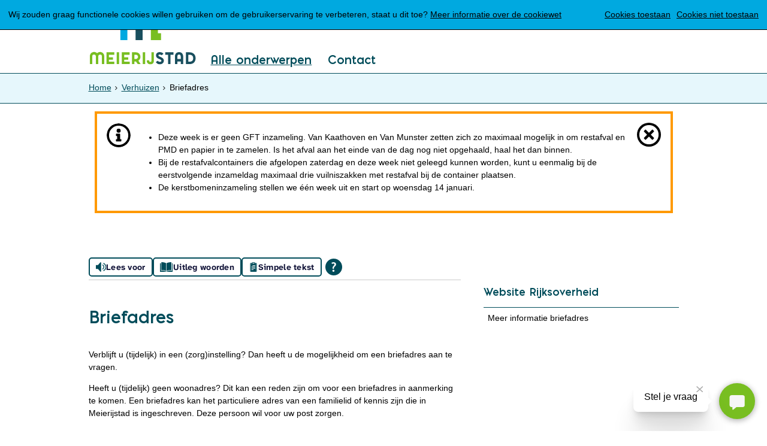

--- FILE ---
content_type: text/html;charset=UTF-8
request_url: https://www.meierijstad.nl/Alle_onderwerpen/Verhuizen/Briefadres
body_size: 9618
content:
<!DOCTYPE html>
<html xml:lang="nl" lang="nl">
	<head><meta name="google-site-verification" content="L_zDaIciJOzXIqO63W7foREYGeiKs36kLv5ehzdneZY"/>
	<meta http-equiv="Content-type" content="text/html; charset=UTF-8" />

	<title>Briefadres - Gemeente Meierijstad</title>
	<meta name="description" content="Verblijft u (tijdelijk)&nbsp;in een&nbsp;(zorg)instelling? Dan heeft u de mogelijkheid om een briefadres aan te vragen"/>
		<meta name="keywords" content="burgerzaken"/>
	<meta name="department" content="burgerzaken"/>
	<meta property="og:type" content="article"/>
		<meta property="og:title" content="Briefadres"/>
		<meta property="og:description" content="Verblijft u (tijdelijk)&nbsp;in een&nbsp;(zorg)instelling? Dan heeft u de mogelijkheid om een briefadres aan te vragen"/>
		<meta property="og:url" content="https://www.meierijstad.nl/Alle_onderwerpen/Verhuizen/Briefadres"/>
		<meta name="twitter:card" content="summary_large_image" />
		<meta name="twitter:title" content="Briefadres" />
		<meta name="twitter:description" content="Verblijft u (tijdelijk)&nbsp;in een&nbsp;(zorg)instelling? Dan heeft u de mogelijkheid om een briefadres aan te vragen" />
		<meta name="twitter:card" content="summary_large_image" />
	<meta name="twitter:title" content="Briefadres" />
	<meta name="twitter:description" content="Verblijft u (tijdelijk)&nbsp;in een&nbsp;(zorg)instelling? Dan heeft u de mogelijkheid om een briefadres aan te vragen" />
	<meta name="viewport" content="width=device-width, initial-scale=1.0, user-scalable=1" />

	<link rel="shortcut icon" href="/favicon.ico?objectid=bd5b6a31-3e93-4a42-bfa3-fa69159d6dc3" />
	<link rel="stylesheet" media="all" href="/styles/default/fonts/font-awesome-4.7.0/css/font-awesome.min.css"/>

	<link rel="stylesheet" media="all" href="/styles/default/screen.css.jsp?colors=004C5A;FFFFFF;004C5A;FFFFFF;00A9E0;FFFFFF;&amp;webfontheader=&amp;webfont=&amp;webfontsize=" />
	<link rel="stylesheet" media="all" href="/styles/default/modules.css.jsp?colors=004C5A;FFFFFF;004C5A;FFFFFF;00A9E0;FFFFFF;" />

	<link rel="stylesheet" media="print" href="/styles/default/print.css.jsp" />

	<link rel="stylesheet" href="/styles/default/pdc.css.jsp?colors=004C5A;FFFFFF;004C5A;FFFFFF;00A9E0;FFFFFF;" />
	<link href="/ds?action=WebsiteCss&amp;objectid=06f57ba8-3fa4-45ea-bf4b-6b855831878d" rel="stylesheet" />

	<link rel="stylesheet" media="all" href="/styles/default/responsive.css.jsp?colors=004C5A;FFFFFF;004C5A;FFFFFF;00A9E0;FFFFFF;" />
	
	<script src="/wro/prototype.js"></script>
	<script src="/wro/effects.js"></script>
	<script src="/wro/builder.js"></script>
	<script src="/wro/dragdrop.js"></script>
	<script src="/wro/controls.js"></script>
	<script src="/wro/slider.js"></script>
	<script defer src="/js/custom/modernizr-custom.js"></script>
	<script src="/js/custom/jquery-3.7.1.min.js"></script>

	<script src="/wro/accessiblenav.js"></script>
	<script defer src="/wro/toggler.js"></script>
	<script defer src="/js/custom/toptasks.js"></script>
<link rel="stylesheet" href="https://cdn.jsdelivr.net/npm/swiper@11/swiper-bundle.min.css" />

   <style nonce="YTk5ODhmNDktM2RlMC00Y2Q5LTgxZjUtM2FiNmQxMDJkZGMw"></style>

	<script nonce="YTk5ODhmNDktM2RlMC00Y2Q5LTgxZjUtM2FiNmQxMDJkZGMw">
		var std_websiteobjectid = "bd5b6a31-3e93-4a42-bfa3-fa69159d6dc3";
		var ites = "bd5b6a31-3e93-4a42-bfa3-fa69159d6dc3";
		var contextpath = "",
			stylesPath = contextpath + "/styles/default",
			mapsKey = "AIzaSyD-ZLA34ikmOAwRaDIJPC0PZ6ulOUmQuIs",
        	cookiebartype = "false";
	</script>

	<script nonce="YTk5ODhmNDktM2RlMC00Y2Q5LTgxZjUtM2FiNmQxMDJkZGMw">
			
				var cookiePolicyPage = "/Over_deze_website/Cookies";
			
            var cookiebartype = "default";
		</script>
		<script defer src="/wro/cookie_check.js"></script>
	<script src="/wro/default.js"></script>

	<script defer src="/js/lib/date-nl-NL.js"></script>
	<script defer src="/wro/calendar.js"></script>
	<script src="/js/simpleform.js"></script>
	<script nonce="YTk5ODhmNDktM2RlMC00Y2Q5LTgxZjUtM2FiNmQxMDJkZGMw">
            var emocracyinfinitescroll = false,
            emocracysubjects = '/inc/emocracy/subjects.jsp';
        </script>
    <script defer src="/js/emocracy.js"></script>
	

	<link rel="schema.DC" href="https://purl.org/dc/elements/1.1/" />
	<link rel="schema.DCTERMS" href="https://purl.org/dc/terms/" />
	<link rel="schema.OVERHEID" href="https://standaarden.overheid.nl/owms/4.0/xsd/owms.xsd" />
	<meta name="DC.title" content="Briefadres - Gemeente Meierijstad" />
	<meta name="OVERHEID.organisationType" content="gemeente" />
	<meta name="DC.creator" content="Meierijstad" />
	<meta name="DC.identifier" content="/content.jsp?objectid=06f57ba8-3fa4-45ea-bf4b-6b855831878d" />
	<script
                id="tolkie-script"
                type="module"
                src="https://app.tolkie.nl"
                crossorigin="anonymous"
                data-tolkie-token="00a0650e570258a811ce121ce1b0d06ccff9e392"
                data-tolkie-state="separateButtons"
                defer
                nonce="YTk5ODhmNDktM2RlMC00Y2Q5LTgxZjUtM2FiNmQxMDJkZGMw"
                >
        </script>
    <link rel="apple-touch-icon" sizes="76x76" href="/mts?f=76" />
<link rel="apple-touch-icon" sizes="120x120" href="/mts?f=120" />
<link rel="apple-touch-icon" sizes="152x152" href="/mts?f=152" />
<link rel="apple-touch-icon" sizes="180x180" href="/mts?f=180" />
<meta name="msapplication-square70x70logo" content="/mts?f=70" />
<meta name="msapplication-square150x150logo" content="/mts?f=150" />
<meta name="msapplication-square310x310logo" content="/mts?f=310" />

<link href="/js/modaal/modaal.css" rel="stylesheet" />
<script type="text/javascript" src="/wro/modaal.js"></script>
<script type="text/javascript" nonce="YTk5ODhmNDktM2RlMC00Y2Q5LTgxZjUtM2FiNmQxMDJkZGMw">
	jQuery.noConflict();
	jQuery(document).ready(function($){
		$('img.new-modalLightbox').each(function() {
			$(this).wrap(function() {
		  		return "<a class='modalLightbox' aria-haspopup='dialog' aria-label='" + 'Toon originele formaat: ' + $(this).attr('alt') + "' href='" + $( this ).attr('src') + "' data-modaal-desc='" + $( this ).attr('alt') + "'></a>";
			});
		  });
		$('a.modalLightbox').modaal({
			type: 'image'
		});
	});
</script>

<script defer src="/js/lib/Chart.bundle.min.js"></script>
<script defer src="/wro/chartbuilder.js"></script>


<script nonce="YTk5ODhmNDktM2RlMC00Y2Q5LTgxZjUtM2FiNmQxMDJkZGMw">
    let root = document.documentElement;
    let AccessibilityFeature = Class.create({

        initialize: function (type, applied, className, titles) {
            this.type = type;
            this.applied = applied;
            this.className = className;
            this.titles = titles;

            
            this.getData();
        },
        
        getData: function getData() {
            let url = contextpath + "/ds?action=HandleSessionParam&type=read" + this.type;
            let calloptions = {
                method: "get",
                onSuccess: this.setApplied.bind(this),
                onFailure: this.setApplied.bind(this),
                onComplete: this.addButton.bind(this)
            }
            new Ajax.Request(url, calloptions);
        },
        setApplied: function setApplied(result) {
            this.applied = JSON.parse(result.responseJSON.message);
            if(this.applied === true) {
                this.applyFeature();
            }
        },
        
        setData: function setData() {
            let url = contextpath + "/ds?action=HandleSessionParam&type=write" + this.type + "&value=" + this.applied;
            let calloptions = {
                method: "get"
            }
            new Ajax.Request(url, calloptions);
        },
        
        addButton: function addButton() {
            let button = document.createElement("BUTTON");
            let language = document.documentElement.lang;

            if (this.titles[language] === undefined) {
                language = "nl";
            }
            button.setAttribute("role","switch");
            button.classList.add("switch");
            button.classList.add(this.className);
            if (this.applied === true) {
                button.classList.add("enabled");
                button.setAttribute("aria-checked","true");
                button.innerHTML = '<span class="hint">' + this.titles[language].titleEnabled + '</span>';
            } else {
                button.setAttribute("aria-checked","false");
                button.innerHTML = '<span class="hint">' + this.titles[language].title + '</span>';
            }
            button.addEventListener("click", function(event){
                event.preventDefault();
                if (this.applied === true) {
                    button.classList.remove("enabled");
                    button.setAttribute("aria-checked","false");
                    button.innerHTML = '<span class="hint">' + this.titles[language].title + '</span>';
                    this.applied = false;
                    this.disableFeature();
                    this.setData();
                } else {
                    button.classList.add("enabled");
                    button.setAttribute("aria-checked","true");
                    button.innerHTML = '<span class="hint">' + this.titles[language].titleEnabled + '</span>';
                    this.applied = true;
                    this.applyFeature();
                    this.setData();
                }
            }.bind(this));
            document.getElementById("container_" + this.className).appendChild(button);
        },
        
        applyFeature: function applyAccessibilityButtons() {
            root.classList.add(this.className);
            document.body.classList.add(this.className);
        },
        
        disableFeature: function Accessibility() {
            root.classList.remove(this.className);
            document.body.classList.remove(this.className);
        }
    });

    
    let DyslexiaFeature = Class.create();
    DyslexiaFeature.prototype = Object.extend(new AccessibilityFeature(), {
        applyFeature: function() {
            root.classList.add(this.className);
            document.body.classList.add(this.className);
            calculateMenuHeight();
        },
        disableFeature: function Accessibility() {
            root.classList.remove(this.className);
            document.body.classList.remove(this.className);
            calculateMenuHeight();
        }
    });

    
    let FontSizeFeature = Class.create();
    FontSizeFeature.prototype = Object.extend(new AccessibilityFeature(), {
        applyFeature: function() {
            root.classList.add(this.className);
            document.body.classList.add(this.className);
            calculateMenuHeight();
        },
        disableFeature: function Accessibility() {
            root.classList.remove(this.className);
            document.body.classList.remove(this.className);
            calculateMenuHeight();
        }
    });

    
    let TranslateFeature = Class.create();
    TranslateFeature.prototype = Object.extend(new AccessibilityFeature(), {
        applyFeature: function() {
            $j('#translate-wrap').addClass('opened');
            $j('.showtranslate').attr('aria-expanded',"true");
            $j('#translate-wrap').attr('aria-expanded',"true");
            $j('#translate-wrap').removeAttr("hidden");
            root.classList.add(this.className);
            document.body.classList.add(this.className);
            calculateMenuHeight();
        },
        disableFeature: function Accessibility() {
            $j('#translate-wrap').removeClass('opened')
            $j('#translate-wrap').attr('aria-expanded',"false");
            $j('#translate-wrap').attr("hidden",true);
            $j('.showtranslate').attr('aria-expanded',"false");
            root.classList.remove(this.className);
            document.body.classList.remove(this.className);
            calculateMenuHeight();
        },
    });

    document.addEventListener('click', function handleClickOutsideBox(event) {
        if(document.getElementById("container_translate") !== undefined && document.getElementById("container_translate") !== null){
            let button = document.getElementById("container_translate").querySelector("button");
            let translateBox = document.querySelector('#translatebox');
            if (!translateBox.contains(event.target) && event.target !== button && !isDescendant(event.target, "hint")) {
                if(button != null && button.classList.contains("enabled")) {
                    button.click();
                }
            }
        }
    });

    let calculateMenuHeight = function() {
        
        if (document.getElementById("dl-menu") !== null
            && document.getElementById("dl-menu").firstElementChild !== null
            && document.getElementById("dl-menu").lastElementChild !== null) {
            let offsetFirstMenuItem = 0;
            let offsetLastMenuItem = 0;
            if (document.getElementById("dl-menu").firstElementChild &&
                document.getElementById("dl-menu").firstElementChild instanceof HTMLLIElement) {
                //enkel menu
                offsetFirstMenuItem = document.getElementById("dl-menu").firstElementChild.offsetTop;
                offsetLastMenuItem = document.getElementById("dl-menu").lastElementChild.offsetTop;
            } else if (document.getElementById("dl-menu").firstElementChild.firstElementChild !== null &&
                document.getElementById("dl-menu").firstElementChild.lastElementChild != null &&
                document.getElementById("dl-menu").firstElementChild.lastElementChild instanceof HTMLLIElement) {
                //dubbel menu
                offsetFirstMenuItem = document.getElementById("dl-menu").firstElementChild.firstElementChild.offsetTop;
                offsetLastMenuItem = document.getElementById("dl-menu").firstElementChild.lastElementChild.offsetTop;
            }
            if (offsetLastMenuItem > offsetFirstMenuItem) {
                document.body.classList.add('main_menu_to_high');
            } else {
                document.body.classList.remove('main_menu_to_high');
            }
        }

        
        if (document.getElementById("dl-menu").querySelector('li.active ul') !== null
            && !document.getElementById("dl-menu").classList.contains("singlemenu")
            && document.getElementById("dl-menu").querySelectorAll('li.active ul li')[0] !== undefined) {
            let secondaryMenuHeight = document.getElementById("dl-menu").querySelector('li.active ul').offsetHeight;
            let secondaryMenuItemHeight = document.getElementById("dl-menu").querySelectorAll('li.active ul li')[0].offsetHeight;
            if (secondaryMenuHeight > (secondaryMenuItemHeight + 2)) {
                document.body.classList.add('secondary_menu_to_high');
            } else {
                document.body.classList.remove('secondary_menu_to_high');
            }
        }
    }

    document.observe('dom:loaded', function domloaded() {
        
            if(!Cookie.get("DeeplLimit")) {
                let translateTitles = { en: { title: "Translate", titleEnabled: "Translate" }, nl: { title: "Translate", titleEnabled: "Translate" }, fy: { title: "Translate", titleEnabled: "Translate" }}
                let translateFeature = new TranslateFeature("TranslateFeature", false, "translate", translateTitles);
            }else{
                console.info("DeepL: Quota has been exceeded");
            }
            
    });

</script></head>
	<body class="menutype_horizontal no-js detail_aside
	     tinyblock_enabled  fixed_header  govmetric_enabled 
        &#32;
        &#32;type_product
        ">
		<!-- Website background image -->
		<div id="wrapper">
			<div role="banner" class="header" id="header">

	<div class="keyboardlinks">
             <a class="skiplink to_content" href="#skipheader">Direct naar de inhoud van de pagina</a>
                <a class="skiplink to_mainmenu" href="#menu_wide">Direct naar het hoofdmenu</a>
                <a class="skiplink to_search" href="#quicksearch-keywords">Direct naar het zoekveld</a>
                </div>
        <div class="contentrow">
		<a id="logo" href="/Home" rel="home">
			<img id="logoimg" src="/dsresource?objectid=45b7173c-1a09-427f-a26d-df6f2730c9b0" alt="Logo Gemeente Meierijstad, ga naar de homepage" />
			</a>
		<div id="tinyblock"><div class="toplinks">
                        <ul class="quicklinks">
	<li class="odd first-child last-child only-child ">
		<a class="item-link
 type-folder" href="/Mijn_Meierijstad">
			Mijn Meierijstad</a>
	</li>
	</ul>
</div>
					<form role="search" action="/Algemeen/Zoekresultaten" id="quicksearch" method="get" class="disableautocomplete" tabindex="-1">
	<p>
		<input type="hidden" name="searchbase" value="0" />
		<input type="hidden" name="searchrange" value="10" />
		<input type="hidden" name="searchpage" value="1" />
		<input type="hidden" name="nodelocation" value="bd5b6a31-3e93-4a42-bfa3-fa69159d6dc3" />
		<label for="quicksearch-keywords" class="offscreen">
			Zoeken</label>
		<input type="search" size="25" class="search text placeholder livesearch"
				
					placeholder="Zoeken"
				
				id="quicksearch-keywords" name="freetext" value="" />
		<button type="submit" class="submit" value="Zoek" aria-label="Zoek" >
			<span class="offscreen">Zoek</span>
		</button>
	</p>
	<div id="quicksearch-keywords_suggestions" class="livesearch" tabindex="-1"></div>
</form>
<div id="accessibility-tools" role="toolbar" aria-label="Toegankelijkheid opties" aria-controls="wrapper">
						<div id="translatebox">
                                 <span lang="en" id="container_translate"></span>
                                 <div lang="en" aria-expanded="false" hidden class="translate-wrap" id="translate-wrap">
                                     <p>Use DeepL to translate this website.</p>
                                     <p>We take no responsibility for the accuracy of the translation.</p>
                                     <form>
                                          <label class="offscreen" for="deepl-select">Select a language</label>
                                         <select name="language_switch" id="deepl-select">
                                             <option>Select language</option>
                                             <option value="ar">Arabic</option>
                                         </select>
                                     </form>
                                 </div>
                             </div>
						</div>
				<div class="flex-br"></div>
                <div class="container-sessions" >
                    </div>
			</div>
		</div>
</div><div class="content-wrapper horizontal" id="readspeaker">

				<div class="home_left">
		<div class="nav" id="menu">
			<div id="menu_wide" role="navigation" aria-labelledby="menu-icon">
				<button id="menu-icon" aria-expanded="false" aria-label="Menu" type="button">MENU</button>
				<ul id="dl-menu" class="dl-wrapper menu-horizontal singlemenu dropdowntrigger  dropdown">
					<li class="odd first-child  active">
						<a  id="menu_number_1" aria-expanded="false" aria-controls="submenu_1"  class="toplevellink menu_number_1 item-link
 type-folder" href="/Alle_onderwerpen">
									Alle onderwerpen</a>
							<a href="#menu_number_2" class="skip-link display-in-place-on-focus">Sla het 'Alle onderwerpen'-menu over.</a>
									<ul class="menu dropdownmenu" id="submenu_1">
										<li class="odd first-child ">
												<a class="item-link
 type-folder"  href="/Alle_onderwerpen/Afval">
													Afval</a>
											</li>
										<li class="even ">
												<a class="item-link
 type-folder"  href="/Alle_onderwerpen/Belastingen">
													Belastingen</a>
											</li>
										<li class="odd ">
												<a class="item-link
 type-folder"  href="/Alle_onderwerpen/Bestuur_en_organisatie">
													Bestuur en organisatie</a>
											</li>
										<li class="even ">
												<a class="item-link
 type-folder"  href="/Alle_onderwerpen/Bijstand_en_hulp_bij_geldzorgen">
													Bijstand en hulp bij geldzorgen</a>
											</li>
										<li class="odd ">
												<a class="item-link
 type-landingpage"  href="/duurzaamheid/Alle_onderwerpen">
													Duurzaamheid</a>
											</li>
										<li class="even ">
												<a class="item-link
 type-folder"  href="/Alle_onderwerpen/Geboorte_overlijden">
													Geboorte, overlijden</a>
											</li>
										<li class="odd ">
												<a class="item-link
 type-landingpage"  href="/ondernemen/Home">
													Ondernemen</a>
											</li>
										<li class="even ">
												<a class="item-link
 type-folder"  href="/Alle_onderwerpen/Opgroeien_en_onderwijs">
													Opgroeien en onderwijs</a>
											</li>
										<li class="odd ">
												<a class="item-link
 type-folder"  href="/Alle_onderwerpen/Opvang">
													Opvang</a>
											</li>
										<li class="even ">
												<a class="item-link
 type-folder"  href="/Alle_onderwerpen/Paspoort_ID_kaart_en_rijbewijs">
													Paspoort, ID-kaart en rijbewijs</a>
											</li>
										<li class="odd ">
												<a class="item-link
 type-folder"  href="/Alle_onderwerpen/Sport">
													Sport</a>
											</li>
										<li class="even ">
												<a class="item-link
 type-folder"  href="/Alle_onderwerpen/Subsidies">
													Subsidies</a>
											</li>
										<li class="odd ">
												<a class="item-link
 type-landingpage"  href="/Alle_onderwerpen/Trouwen">
													Trouwen</a>
											</li>
										<li class="even ">
												<a class="item-link
 type-folder"  href="/Alle_onderwerpen/Uittreksels_en_verklaringen">
													Uittreksels en verklaringen</a>
											</li>
										<li class="odd ">
												<a class="item-link
 type-folder"  href="/Alle_onderwerpen/Vergunningen">
													Vergunningen</a>
											</li>
										<li class="even  active">
												<a class="item-link
 type-folder"  href="/Alle_onderwerpen/Verhuizen">
													Verhuizen</a>
											</li>
										<li class="odd ">
												<a class="item-link
 type-folder"  href="/Alle_onderwerpen/Verkeer_en_Vervoer">
													Verkeer en vervoer</a>
											</li>
										<li class="even ">
												<a class="item-link
 type-folder"  href="/Alle_onderwerpen/Bestuur_en_organisatie/Verkiezingen">
													Verkiezingen</a>
											</li>
										<li class="odd ">
												<a class="item-link
 type-folder"  href="/Alle_onderwerpen/Werk">
													Werk</a>
											</li>
										<li class="even ">
												<a class="item-link
 type-landingpage"  href="/Alle_onderwerpen/Wonen">
													Wonen</a>
											</li>
										<li class="odd last-child ">
												<a class="item-link
 type-folder"  href="/Alle_onderwerpen/Zorg_en_hulp">
													Zorg en hulp</a>
											</li>
										</ul>
								</li>
					<li class="even last-child ">
						<a  id="menu_number_2" aria-expanded="false" aria-controls="submenu_2"  class="toplevellink menu_number_2 item-link
 type-folder" href="/Contact">
									Contact</a>
							<a href="#skipheader" class="skip-link display-in-place-on-focus">Sla het 'Contact'-menu over.</a>
									<ul class="menu dropdownmenu" id="submenu_2">
										<li class="odd first-child ">
												<a class="item-link type-document-webpage meta-webpagina" data-text="Webpagina"  href="/Contact/Bellen">
													Bellen</a>
											</li>
										<li class="even ">
												<a class="item-link type-document-webpage meta-webpagina" data-text="Webpagina"  href="/Contact/Contactformulieren">
													Contactformulieren</a>
											</li>
										<li class="odd ">
												<a class="item-link type-document-webpage meta-webpagina" data-text="Webpagina"  href="/Contact/Afspraak_maken">
													Afspraak maken</a>
											</li>
										<li class="even ">
												<a class="item-link
 type-folder"  href="/Contact/Melding_maken">
													Melding maken</a>
											</li>
										<li class="odd ">
												<a class="item-link
 type-folder"  href="/Contact/Adres_en_openingstijden">
													Adres en openingstijden</a>
											</li>
										<li class="even ">
												<a class="item-link  type-url"  href="https://mijn.tolkopafstand.nl/b1f20bf1dc3c3f1d1cb55f17b8fbc190">
													Tolkcontact Teletolk</a>
											</li>
										<li class="odd last-child ">
												<a class="item-link
 type-folder"  href="/Mijn_Meierijstad">
													Mijn Meierijstad</a>
											</li>
										</ul>
								</li>
					</ul>
			</div>
		</div>
	</div>

    <div id="skipheader"></div>
<div class="contentrow calamity">
			<article role="region" id="calamity" class="banner_info offscreen" aria-label="
				Let op, extra informatie
				">
				<img class="calamity_icon" src="/styles/default/img/info.svg" width="40" alt=""/>
				<div class="section document">
	<ul>
	<li>Deze week is er geen GFT inzameling. Van Kaathoven en Van Munster zetten zich zo maximaal mogelijk in om restafval en PMD en papier in te zamelen. Is het afval aan het einde van de dag nog niet opgehaald, haal het dan binnen. &nbsp;</li>
	<li>Bij de restafvalcontainers die afgelopen zaterdag en deze week niet geleegd kunnen worden, kunt u eenmalig bij de eerstvolgende inzameldag maximaal drie vuilniszakken met restafval bij de container plaatsen.&nbsp;</li>
	<li>De kerstbomeninzameling stellen we &eacute;&eacute;n week uit en start op&nbsp;woensdag 14 januari.&nbsp;</li>
</ul>
</div>
</article>
		</div>
	<!--ROW 1-->
				<div id="row1" class="row1_breadcrumb">
					<div class="contentrow">
						<nav aria-label="Kruimelpad" class="nav breadcrumbs ">
							<ol>
	<li>
	<a class="first-child"  href="/Home" rel="home">Home</a>
		</li>
	<li>
			<a href="/Alle_onderwerpen/Verhuizen">Verhuizen</a>
			</li>
		<li class="current-page" aria-current="page">
					Briefadres</li>
			</ol></nav>

						</div>
				</div>
				<!--END ROW 1-->

				<!--ROW 2-->
				<div id="row2" class="row2_content">
					<div class="contentrow">
						<div class="grid-11 main-content " role="main">
							<div class="pageheader tolkie-buttons-afterbegin">

    </div><div class="section product">
		<h1>Briefadres</h1><div class="clearboth"></div>

		<div id="product-introduction">
				<p>Verblijft u (tijdelijk)&nbsp;in een&nbsp;(zorg)instelling? Dan heeft u de mogelijkheid om een briefadres aan te vragen.&nbsp;</p>

<p>Heeft u (tijdelijk) geen woonadres? Dit kan een reden zijn om voor een briefadres in aanmerking te komen. Een briefadres kan het particuliere adres van een familielid of kennis zijn die in Meierijstad is ingeschreven. Deze persoon wil voor uw post zorgen.</p>

<p>Vul het formulier in om contact&nbsp;met ons op te nemen.&nbsp;</p>

<p><a class="calltoaction" href="/Formulieren/Contact_opnemen_Briefadres_aanvragen">Contactformulier</a></p>
</div>
		<div id="product-application">
				<p>Wij bespreken samen met u uw mogelijkheden. Komt u in aanmerking voor een briefadres, dan ontvangt u van ons het formulier briefadres. In sommige gevallen maken wij eerst een afspraak om uw situatie te bespreken. Neem naar deze afspraak de volgende documenten mee:</p>

<ul>
	<li>uw geldige identiteitsbewijs</li>
	<li>een geldig identiteitsbewijs (of kopie)&nbsp;van degene die u toestemming geeft (hoofdbewoner)</li>
</ul>

<h2>Voorwaarden</h2>

<p>Iedereen die in Nederland verblijft &nbsp;moet worden ingeschreven op het adres waar hij / zij woont.&nbsp;&nbsp;Heeft u geen woonadres dan kunt u mogelijk ingeschreven worden met een briefadres.</p>

<ul>
	<li>U kunt maar op 1 adres in Nederland ingeschreven staan. Dit is een woonadres of een briefadres.</li>
	<li>Het adres dat u opgeeft is een woonhuis. Het adres kan geen bedrijf of postbusnummer zijn.</li>
	<li>Een briefadres geldt in principe voor maximaal 3&nbsp;maanden.</li>
	<li>Een briefadres is het adres van een familielid, vriend of kennis met wie u afspreekt dat hij/zij uw post ontvangt. Deze persoon moet ervoor zorgen dat u de post ontvangt en u moet zorgen dat u de post krijgt.</li>
</ul>

<h2>Toestemming briefadres intrekken</h2>

<p>Heeft u toestemming gegeven aan een persoon voor inschrijving met een briefadres?&nbsp;&nbsp;Als u deze lange tijd niet heeft kunnen bereiken of de toestemming voor het briefadres wilt intrekken, vraag dan <a href="/Alle_onderwerpen/Verhuizen/Adresonderzoek">een&nbsp;adresonderzoek</a>&nbsp;aan.</p>
<div class="two columns">
					</div>
			</div>
		</div>
<div id="content-footer" >

	<div id="actions">
		</div>
	</div></div>

						<div class="grid-5">
								<div class="aside" id="side-content" role="complementary">
									<h2 class="offscreen">Extra informatie</h2><div class="column first-column">
            <div class="container_aside folder">
	<h3>Website Rijksoverheid </h3><div class="container-content">
			<ul class="items">
				<li>
								<a class="item-link  type-url" href="https://www.rijksoverheid.nl/onderwerpen/gemeenten/vraag-en-antwoord/kan-ik-een-briefadres-krijgen-als-ik-geen-vast-woonadres-heb">
									Meer informatie briefadres</a>
							</li>
						</ul>
		</div>
	</div></div>
    </div>
							</div>
						</div>

					</div>
				 <!--END ROW 2-->
				<!-- WebMetric snippet starts here -->
            <div class="gm_sidebar gm_sidebar_rh">
                <a href="https://websurveys2.govmetric.com/theme/gm/2587" target="_blank" class="gm_sidebar_anchor" title="Uw Reactie" rel="nofollow">
                    <img src="https://websurveys2.govmetric.com/imgs/triggers/kf_rh.png" alt="Uw Reactie" />
                </a>
            </div>
            <div class="gm_sidebar gm_sidebar_cnr">
                <a href="https://websurveys2.govmetric.com/theme/gm/2587" target="_blank" class="gm_sidebar_anchor" title="Uw Reactie" rel="nofollow">
                    <img src="https://websurveys2.govmetric.com/imgs/triggers/kf_cnr.png" alt="Uw Reactie" />
                </a>
            </div>
            <link rel="stylesheet" href="https://websurveys2.govmetric.com/css/client/kf_sidebar_rh.css"/>
            <link rel="stylesheet" href="https://websurveys2.govmetric.com/css/client/kf_sidebar_cnr.css"/>
            <script src="https://websurveys2.govmetric.com/js/client/gm_sidebar.js" nonce="YTk5ODhmNDktM2RlMC00Y2Q5LTgxZjUtM2FiNmQxMDJkZGMw"></script>
            <script src="https://hitcounter.govmetric.com/2201" nonce="YTk5ODhmNDktM2RlMC00Y2Q5LTgxZjUtM2FiNmQxMDJkZGMw"></script>
            <style nonce="YTk5ODhmNDktM2RlMC00Y2Q5LTgxZjUtM2FiNmQxMDJkZGMw">@media (max-width: 600px) { .gm_sidebar.gm_sidebar_rh { display: none !important; } } @media (min-width: 601px) { .gm_sidebar.gm_sidebar_cnr { display: none !important; } .gm_sidebar.gm_sidebar_rh { display: initial; } } </style>
            <!-- WebMetric snippet ends here -->
        </div>

			<div class="footer_website" role="contentinfo">
				<div class="contentrow">
					<div class="columns fullfooter" id="footer_columns">
	<div class="column" id="contact">
		</div>
	<div class="column">
			<div class="section document">
	<p class="hidden">Brabant alarm</p>
<script src="https://meldingen.brabantalert.nl/public/widget/e8dcb4ab72d3980b03896a9276badf2f.js"></script>
</div>
</div>
	</div>
<div id="footer" class="fullfooter">
				<h2 class="offscreen">Handige links</h2>
				<ul class="quicklinks">
	<li class="odd first-child ">
		<a class="item-link
 type-folder" href="/Contact">
			Contact</a>
	</li>
	<li class="even ">
		<a class="item-link type-document-webpage meta-webpagina" data-text="Webpagina" href="/Over_deze_website">
			Over deze website</a>
	</li>
	<li class="odd ">
		<a class="item-link type-document-webpage meta-webpagina" data-text="Webpagina" href="/Alle_onderwerpen/Werk/Werken_bij_gemeente_Meierijstad">
			Vacatures</a>
	</li>
	<li class="even ">
		<a class="item-link type-document-webpage meta-webpagina" data-text="Webpagina" href="/Privacy">
			Privacy</a>
	</li>
	<li class="odd ">
		<a class="item-link type-document-webpage meta-webpagina" data-text="Webpagina" href="/Social_media">
			Social media</a>
	</li>
	<li class="even ">
		<a class="item-link type-document-webpage meta-webpagina" data-text="Webpagina" href="/Over_deze_website/Toegankelijkheid">
			Toegankelijkheid</a>
	</li>
	<li class="odd last-child ">
		<a class="item-link type-document-webpage meta-webpagina" data-text="Webpagina" href="/Over_deze_website/Gemeente_Meierijstad_beter_bereikbaar_voor_doven_en_slechthorenden_via_Teletolk">
			Tolkcontact Teletolk</a>
	</li>
	</ul>
</div>
		</div>
			</div>
		</div>

		<script nonce="YTk5ODhmNDktM2RlMC00Y2Q5LTgxZjUtM2FiNmQxMDJkZGMw">
			/*<![CDATA[*/
				(function() {
					document.observe('dom:loaded', function domloaded() {
						
							var sz = document.createElement('script'); sz.type = 'text/javascript'; sz.async = true;
							sz.src = 'https://siteimproveanalytics.com/js/siteanalyze_6122045.js';
							var s = document.getElementsByTagName('script')[0]; s.parentNode.insertBefore(sz, s);
						
					});
				})();
			/*]]>*/
		</script>
	<div id="webchat"></div>
        <script nonce="YTk5ODhmNDktM2RlMC00Y2Q5LTgxZjUtM2FiNmQxMDJkZGMw"  defer id="chatwidget-script" crossorigin="anonymous" src="https://virtuele-gemeente-assistent.nl/static/js/widget.js"></script>
    <script nonce="YTk5ODhmNDktM2RlMC00Y2Q5LTgxZjUtM2FiNmQxMDJkZGMw">
		
		document.addEventListener('DOMContentLoaded', function() {
			let observer = new MutationObserver(mutations => {
				mutations.forEach(mutation => {
					adjustPlacement();
				});
			});

			let config = { childList: true, subtree: true };
			let targetNode = document.documentElement;

			observer.observe(targetNode, config);
			function adjustPlacement() {
				let headerHeight = document.querySelector('#header');
				let whiteSpaceHeader = headerHeight.offsetHeight;
				let menuHeight = document.querySelector('#menu_wide');
				let whiteSpace = menuHeight.offsetHeight;
				root.style.setProperty('--headerheight', whiteSpaceHeader  + "px");
				root.style.setProperty('--menuheight', whiteSpace  + "px");
				root.style.setProperty('--targetheight', whiteSpaceHeader + whiteSpace  + "px");
			}
		});
	</script>
<script nonce="YTk5ODhmNDktM2RlMC00Y2Q5LTgxZjUtM2FiNmQxMDJkZGMw">
	
	var $j = jQuery.noConflict();
	$j('.countdown').each(function() {
		var $this = $(this);
		var countDownDate = new Date($(this).getAttribute('data-year')+'/'+$(this).getAttribute('data-month')+'/'+$(this).getAttribute('data-day')+' '+$(this).getAttribute('data-hour')+':'+$(this).getAttribute('data-min')+':00').getTime();
		var x = setInterval(function() {
			var now = new Date().getTime();
			var distance = countDownDate - now;

			// Time calculations for days, hours, minutes and seconds
			var days = Math.floor(distance / (1000 * 60 * 60 * 24));
			var hours = Math.floor((distance % (1000 * 60 * 60 * 24)) / (1000 * 60 * 60));
			var minutes = Math.floor((distance % (1000 * 60 * 60)) / (1000 * 60));
			var seconds = Math.floor((distance % (1000 * 60)) / 1000);
			if (days === 1) {
				day_label = + days + " dag, ";
			}else if (days === 0) {
				day_label = "";
			}else {
				day_label = + days + " dagen, ";
			}
			if (hours === 0) {
				hour_label = "";
			}else {
				hour_label = + hours + " uur, ";
			}
			document.getElementById($this.getAttribute('data-id')).innerHTML = "<span class='pretext'>" + $this.getAttribute('data-pretext') + "</span> " + day_label + hour_label + minutes + " min en " + seconds + " sec <span class='pretext posttext'>"+$this.getAttribute('data-posttext') +"</span>";

			if(distance < 0){
				document.getElementById($this.getAttribute('data-id')).innerHTML = "<span class='expiredtext'>" + $this.getAttribute('data-expired') + '</span>';
			}
		}, 1000);
	});
</script>

<script nonce="YTk5ODhmNDktM2RlMC00Y2Q5LTgxZjUtM2FiNmQxMDJkZGMw">
  const showShareList = document.getElementById('showshare');
  const showCopyList = document.getElementById('showcopy');
  const shareButton = document.getElementById('shareButton');
  const isMobile = ('ontouchstart' in document.documentElement && navigator.userAgent.match(/Mobi/));
  const isMobileScreen = window.matchMedia("only screen and (max-width: 768px)").matches;

    if (isMobileScreen) {
      if (isMobile) {
        showShareList.removeClassName('not_mobile');
        shareButton.addEventListener('click', async () => {
          if (navigator.share) {
            try {
              await navigator.share({
                title: document.title,
                url: document.querySelector('link[rel=canonical]') ? document.querySelector('link[rel=canonical]').href : document.location.href,
              });
            } catch (err) {}
          }
        });
      }
    } else {
	  if(showCopyList !== null){
		showCopyList.removeClassName('not_mobile');
	  }
      var currentUrl = window.location.href;
	  if(document.getElementById("urlInput") != null){
		  document.getElementById("urlInput").value = currentUrl;
		  document.getElementById("copylink").addEventListener("click", function() {
			  var inputText = document.getElementById("urlInput").value;
			  navigator.clipboard.writeText(inputText);
		  });
	  }
    }
</script>

</body>
</html>

--- FILE ---
content_type: text/css;charset=UTF-8
request_url: https://www.meierijstad.nl/ds?action=WebsiteCss&objectid=06f57ba8-3fa4-45ea-bf4b-6b855831878d
body_size: 14848
content:
/* Configuratie chatbot GEM */
@import url("https://virtuele-gemeente-assistent.nl/static/css/widget-v0.11.7.css");
@import url("https://mijn.virtuele-gemeente-assistent.nl/meierijstad/_styling");

/* Styling Brabant Alert Melding */
@import url("https://meldingen.brabantalert.nl/theme/widget.css");
#footer_columns {padding:0;}
body.fixed_header:has(#vrb-live-incident-init) #header {position:relative;}
body.fixed_header:has(#vrb-live-incident-init) #readspeaker {padding-top:0;}
body.fixed_header:has(#vrb-live-incident-init) #menu_wide {top:unset;margin-top:-50px;position:relative;}
body.fixed_header:has(#vrb-live-incident-init) #vrb-incident-banner.vrb-incident-banner--fixed {position:relative;}


/* Beheeromgeving fix*/
#dsEditSearchBlock .show_searchbox::before {font-size:22px !important;}
.fdPageHeader {margin:21px 10px 0;line-height:1.1;font-family: 'Roboto', 'Open sans', Arial, Verdana;}
/* Verberg niet gebruikte layouts */
.pagelink.std_layout-icon-list li:nth-child(-n+6),
#std_layout-icon-list li:nth-child(-n+6) {display:none;}

/* verborgen elementen */
div#content-footer {
	border-width:0;
	margin:0;
	padding:0;
}
#actions {display:none;}

/* Toegankelijkheid knoppen met tekst */
#tinyblock #accessibility-tools > span, #tinyblock #accessibility-tools > div {display:inline-block;border-left:2px solid #FFFFFF;}

article#calamity {
    margin-top: 4.5rem !important;
}

@media only screen and (min-width: 959px) {
    body * #accessibility-tools * {font-size:1rem}
    #tinyblock .toplinks {margin-right:0.5rem;}
    #tinyblock #accessibility-tools {display:flex;}
    
    #tinyblock #accessibility-tools button.switch {display:flex;width:auto;align-items: center;}
    
    #tinyblock #accessibility-tools button.switch {width:auto;}
    #tinyblock #accessibility-tools button.switch .hint {opacity:1;position:static;}
    #tinyblock button.translate, #tinyblock button.translate.enabled {padding-left:0.5rem;}
    #tinyblock .switch.highcontrast .hint {background-color:transparent;}
    #tinyblock .toplinks ul.quicklinks {float:none; display:flex;margin:0;height:100%;align-items:center;}
    #tinyblock .toplinks ul.quicklinks li {padding:0 0.5rem}
    #tinyblock .toplinks ul.quicklinks li.first-child {border-width:0;}
    #tinyblock .toplinks ul.quicklinks li.last-child {padding:0 0.5rem;}
    #dl-menu {display: block !important;}

}

@media only screen and (max-width: 959px) {
    #tinyblock #accessibility-tools {margin-right:50px;}
}

/* Simple cookiebar */
.information-bar {
    box-sizing:border-box;
    z-index:10;
    position:fixed;
    width:100%;
    padding:1rem;
    background-color:#00A9E0;
    color:#000000;
}
.information-bar a {
     color:#000000;
}

/* Fix galerijen */
.gallery.hidden.ug-gallery-wrapper{position:static;}

/* Font-settings */
@font-face {
    font-family: 'pontiac';
    src: url('/dsresource?objectid=981ad9a9-4546-4e7b-b7f8-b6d3a4dc082d') format('truetype'),
        url('/dsresource?objectid=8119dcfa-6e3f-42d3-aa09-8f702456c135') format('woff');
        font-weight: bold;
        font-style: normal;
}
html {
    transition: all 0.5s;
}
body {
    font-family: Arial, sans-serif;
    font-size:1rem;
    line-height:1.5rem;
    color:#000000;
}
p, dl, ul, ol, hr {color:#000000;}
a {transition:all 0.5s;}
a:hover,
a:focus {text-decoration-thickness:1px;}
a:focus,
button:focus {outline:1px dotted #004C5A;}
a.list-icon,
#social-sharing a.list-icon.whatsapp-icon,
.list-icon.fax-icon::before {color:#004C5A;}

h1, h2, h3, h4, h5, h6  {color:#004C5A;font-family:'pontiac', arial, sans-serif;}
p.description, a, .item-text .title a, .item-title, .items p.description, .subitems p.description {color:#004C5A;}
h1 ~ .description {margin: 0 0 2.125rem;font-weight:normal;font-size:1.125rem;line-height:1.6875rem;}

h1 {font-size:2rem;line-height:2.5rem;margin:3.125rem 0 2.5rem;}

/* Landingspagina met eerste Kop groter */
.sublayout_row2_ .document > h2 {font-size:2rem;line-height:2.5rem;margin:1.125rem 0 2.5rem;}

h2,
.items h2 {font-size:1.5rem;line-height:1.8rem;margin:1rem 0 0.5rem;}
h3,
.items h3 {font-size:1.25rem;line-height:1.575rem;margin:1rem 0 0.5rem}
h4,
.items h4 {font-size:1.125rem;line-height:1.575rem;margin:1rem 0 0.5rem}
h5 {font-size:1rem;line-height:1.5rem;margin:1rem 0 0.5rem}
h6 {font-size:1rem;font-style:normal;line-height:1.5rem;margin:1rem 0 0.5rem}

/* Fomulier */
.calendar-header .header {margin-top:9px;}

/* lijsten */
.items li .description,
span.objectinfo {color:#000000;}
a.item-title {font-size:inherit;font-weight:inherit;}
.items li,
.items li.last-child {margin:0;padding:0 0 1rem;border-bottom:1px solid #00A9E0;}
.items h2 {margin:0;}
.items p.description, .items p.with-photo {margin:0;}
.items li {position:relative;}
.items li:focus-within,
.items li:hover {background-color:#00A9E030;}
.section.folder .items li a {
    font-size:1.5rem;
    font-family:'pontiac', sans-serif;
    display:block;
    padding:1rem 2rem 0.5rem 0;
    }
.section.folder .items li a .dsEditText {display:inline;}
.section.folder .items li a::after {
    content:"";
    background-repeat:no-repeat;
    background-position:right center;
    background-size:11px auto;
    background-image: url("data:image/svg+xml,%3Csvg xmlns='http://www.w3.org/2000/svg' viewBox='0 0 11 18' xml:space='preserve'%3E%3Cpath fill='%23194f5e' d='M2.49 16.78c-.37.37-.96.37-1.33 0l-.89-.88a.924.924 0 0 1 0-1.32l6.02-6.04L.27 2.48a.942.942 0 0 1 0-1.32l.89-.89c.37-.37.96-.37 1.33 0l7.59 7.59c.37.37.37.96 0 1.33l-7.59 7.59z'/%3E%3C/svg%3E%0A");
    width:1rem;
    height:2rem;
    display:inline-block;
    position:absolute;
    right:0.5rem;
}

.items li a:hover {color:#004C5A;}
.items li .with-photo img, 
.items li .item-photo img {max-width:90px;max-height:90px;object-fit: cover}

.grid-16 .items.three li .with-photo img,
.grid-16 .items.three li .item-photo img {max-width:100%;max-height:unset;pointer:}

.grid-16 .section.folder .items.three li {position:relative;}
.grid-16 .section.folder ul.items.three li:not(ul) a::before {
    bottom: 0;
    content: "";
    display: block;
    left: 0;
    position: absolute;
    right: 0;
    top: 0;
}


/* sitemap */
.sitemap .items li:focus-within,
.sitemap .items li:hover {background-color:transparent;}
.sitemap .items li,
.sitemap .items li.last-child {border-bottom-width:0px;}
.sitemap .items li {margin-top:0;}
.sitemap .subitems {margin:1rem 0;}
.sitemap .subitems .subitems {margin:0 0 0.5rem;}
.sitemap .subitems li {padding-bottom:0;}
.sitemap a.item-title {font-weight:bold;}
.sitemap .subitems .subitems a.item-link {}

/* rij kleuren */
#row1, #row2, #row3, #row4, #row5, #row6 {background-color:#FFFFFF;}

/* Fixed kruimelpad */
.breadcrumbs a {color:#004C5A;}
.breadcrumbs a::after {color:#000000;}

div#row1.sublayout_row1_one-columns {position:relative;}
div#row1.sublayout_row1_one-columns .onecolumn {position:absolute; top:0;bottom:0;width:auto;}
div#row1.sublayout_row1_one-columns .onecolumn .landing {width:max-content;position:absolute;top:40%;padding:2rem;margin:0;background-color:#FFFFFF;}
div#row1.sublayout_row1_one-columns .onecolumn .landing * {margin:0;padding:0;}

.fixed_header.calamity_active div#row1.sublayout_row1_topsix_search,
.fixed_header.calamity_active div#row1.sublayout_row1_one-columns {padding-top:0} 
#row1.row1_breadcrumb ~ #row2 {
  transition: all 0.5s;
  padding-top: 3.5rem;
} 
#row1.row1_breadcrumb {border-bottom:1px solid #004C5A;background-color:#e6f7fc;z-index:4;top:166px;position:fixed;left:0; right:0;transition:all 0.5s;}
.scrolled_past_header #row1.row1_breadcrumb {box-shadow: 0 0 2px 0 #000000;top:88px;}
.breadcrumbs {margin:0;padding:1rem 0;line-height:1.5rem;min-height:3.375rem;}

/* footer skyline */
.footer_website {
    border-top:1.5rem solid transparent;
    background-repeat: no-repeat, repeat-x;
    background-image:
    url("data:image/svg+xml,%3Csvg xmlns='http://www.w3.org/2000/svg' id='Layer_1' x='0' y='0' version='1.1' viewBox='0 0 1440 280' xml:space='preserve'%3E%3Cstyle%3E .st2%7Bfill:%23004c5a%7D %3C/style%3E%3Cpath fill='%23fff' d='M858 272H455v-15h39.5l3.25-2H549l6 2h303z'/%3E%3Cpath fill='none' d='M0 0h1440v280H0z'/%3E%3Cpath d='M497.38 276s22.68-.65 51.02 0c28.35.65 26.9 1.86 43.37.59 16.46-1.28 37.14-.36 37.14-.36s15.07.51-10.75.51-21.49.57-37.16.9c-15.67.33-6.52-1-27.78-1h-28.91c-26.93-.01-26.93-.64-26.93-.64M398.71 147.32l4.98 27.09 76.06 18.68zM380.29 194.39l21.09-19.23-2.72-27.87-.37-.21h-6.45v-1.8h-10.5v5.89l-35.41 12.29-9.17-1.78-4.63 1.09-.48 6.12-48.02 16.56-58.28 37.89 154.94-28.95zm-49.6.95-1.71-1.3 14.3-18.77 1.71 1.3-14.3 18.77zm14.3-22.69-18.8 24.69-1.71-1.3.61-.81-1.64-1.17 14.82-20.68 1.74 1.25-12.14 16.95 15.4-20.23 1.72 1.3zm-14.06 4.42 1.33 1 6.44-8.92 1.74 1.26-19.39 26.86-1.72-1.24-4.16 5.52-1.71-1.29 17.47-23.19z' class='st2'/%3E%3Cpath d='M969.79 256.94v-95.13c-4.2-2.02-19.87.33-19.87.33v94.79h-4.21V144.01c-28.28-11.42-65.74 1.34-65.74 1.34v111.58h-6.88V140.99c-26.76-14.77-65.74 0-65.74 0v115.95h-63.82l52.65-1.57 4.84-13.24h-8.29v-7.67H734.7v-16.03h-4.46l2.95-44.85 44.2-6.52 3.15-3.08v-4.2l-7.3-5.04-7.02 3.92-22.18 3.6v-.24l-6.35-2.62L682 120.28l-118.74 28.57-24.58 23.83-2.65-.3h-2.25l-4.85 24.76-13.12 2.13v2.8l5.33 2.8 6.46-.95-2.84 14.51h-.09v.47l-3.59 18.35h-23.62v-.19h-1.18v-19.9l-9.8-20.4-6.22-3.51L404.03 176l-.07-.77-21.09 20.5-159.66 30.7v.24h-2.14v-3.03l31.16-20.23-.98-19.19 4.01-11.16-30.05-12.64-10.02-63.97 4.01-3.72-8.01-3.72-6.01-12.64V53.32l3.94-2.12-3.94-1.94s1.33-6.47-2.6-9.06c-3.92-2.59-6.54-6.48-6.54-6.48V13h3.92l-3.92-1.62V7.49h.44l-2.62-3.56-2.62 3.56h.44v3.89L187.76 13h3.92v20.72s-2.62 3.89-6.54 6.48c-3.92 2.59-2.6 9.06-2.6 9.06l-3.94 1.94 3.94 2.12v23.05l-6.01 12.64-8.01 3.72 4.01 3.72-10.02 63.97-30.05 12.64 4.01 11.16-.45 8.83c.2.28.34.58.31.92-.02.28-.16.55-.4.79l-.06 1.15c.06.04.11.08.18.13.41.26.94.53 1.51.82l.18.09c1.52.77 4.07 2.34 4.07 4.17 0 1.23-.74 4.06-1.47 5.02.3.39 1.27 1.24 2 1.88 2.19 1.92 3.14 2.83 3.06 3.55.03-.02.3.04.47.07.49.09 1.09.2 1.36.74.21.43.13.97-.26 1.7-.58 1.11-.18 1.68.29 2.33.4.56.89 1.25.4 2.17-.25.46-.1.95.06 1.47s.33 1.06.05 1.57c-.2.36-.59.62-1.2.79-.52.14-.86.22-1.09.28-.15.03-.29.07-.33.09 0 .01-.03.06-.07.12-.1.16-.26.41-.58.81-1.01 1.27-1.59 1.48-2.45 1.71-.13.04-.27.07-.42.12-.2.06-.33.09-.42.12-.06.02-.1.02-.13.04s-.07.06-.14.12c-.16.14-.42.38-.96.8-.56.44-.72.9-.9 1.44-.26.76-.55 1.62-2.07 2.15-.85.29-1.33.73-1.8 1.15-.34.31-.7.62-1.17.84l-1.26 24.73H118.35c-.03-3.06 0-6.23.02-8.77.02-2.38.04-4.43-.01-4.83-.16-1.1.29-1.79.72-2.45.3-.47.62-.95.79-1.66.1-.42.26-.86.66-.99.42-.14.75.16 1.1.46.41.36.92.8 1.63.76 1.49-.07 2.18-.89 3.43-2.37l.56-.65c1.24-1.44 1.29-2.19 1.34-3.13.01-.21.03-.42.05-.64.05-.45.13-.92.49-1.2.46-.35 1.1-.26 2.5-.04l.55.08c.59.09 1.04.05 1.42-.11.36-.15.65-.42.98-.72.49-.44 1.09-1 2.12-1.35 1.09-.37 1.26-.87 1.49-1.56.19-.56.42-1.26 1.2-1.87.51-.41.77-.63.92-.76.26-.23.33-.28.65-.36.09-.02.21-.06.39-.11.16-.05.31-.09.45-.13.71-.19 1.09-.3 1.96-1.39.28-.36.43-.58.52-.73.28-.44.42-.49.98-.62.23-.05.55-.13 1.05-.27.34-.09.56-.22.63-.34.09-.16-.01-.5-.12-.85-.19-.62-.42-1.38.01-2.19.2-.37.07-.61-.34-1.19-.51-.71-1.2-1.69-.36-3.31.33-.64.26-.84.24-.86-.06-.12-.44-.19-.68-.23-.46-.08-1.32-.24-1.23-1.09-.08-.41-1.75-1.88-2.74-2.75-1.77-1.55-2.39-2.14-2.39-2.65v-.22l.21-.22c.4-.32 1.33-3.11 1.33-4.51 0-.96-1.33-2.2-3.56-3.33l-.18-.09c-.59-.3-1.15-.58-1.59-.87-.49-.32-1.05-.76-1.08-1.39-.02-.43.21-.85.7-1.24.14-.11.22-.22.23-.29.01-.19-.33-.56-.61-.86-.5-.54-1.13-1.21-1.19-2.11-.09-1.37-.62-2.53-1.4-4.28l-.41-.91c-.53-1.2-.91-1.15-1.53-1.05-.39.06-.88.13-1.38-.14-1.36-.74-1.5-2.16-1.28-4.21.05-.5.01-.84-.14-1.03-.19-.23-.62-.28-1.12-.33-.31-.03-.62-.07-.93-.14-1.45-.36-2.86-1.73-3.03-2.94-.15-.06-1.02.06-1.6.13-.97.13-2.08.28-3 .06-.99-.23-1.4-.45-2.14-.84-.71-.37-1.78-.94-4.09-1.9-1.37-.57-1.67-.47-1.69-.46-.03.09.08.6.15.94.21 1.04.53 2.61-.69 3.71l-.62-.7c.02-.02.03-.03.04-.05-.71-.76-1.63-1.74-1.82-2.02-.33-.48.29-2.25-1.33-1.51s-.97 1.8-1.8 3.04c-.83 1.25-.26 2.52-1.66 3.41-1.4.9-2.2.28-1.85 1.87.35 1.6.72 1.84-.08 1.97-.8.13-2.58-.46-2.92.71-.35 1.17.92 2.39.46 3.23-.46.84-.63-1.31-1.13.37-.5 1.68-.6 2.82-.6 3.66 0 .84 1.57 1.31.46 2.06s.11.75-1.11.75c-1.22 0-2.12-1.8-2.76-.9-.64.9-.47 1.04 0 1.93.47.89.49.33-.42 1.48-.91 1.15.15.55 0 1.87s-.2.09-1.24 1.47-.07 1.2-1.84 2.08c-1.77.88-2.9 1.23-4.93 3.12-2.03 1.89-1.38 1.14-1.09 2.97.29 1.83.11 2.68-.34 4.26-.44 1.58.23 2.7-2.62 3.93s-2.85-.74-2.27 1.7c.58 2.44 2.57 1.7 1.06 3.55-1.5 1.85-3.3-.77-2.25.71 1.05 1.48.92.75 2.21 2.89 1.29 2.13.86 3.37 1.61 4.05.75.67.61.21 2.11 1.55 1.5 1.35-.18 2.78 1.38 3.93 1.56 1.15.95-.15 1.67 1.62s.6 2.98 3.07 2.74c2.47-.23 2.79.1 4.97.81 2.18.71 2.54.28 5.55.47 3 .19 5.32.75 5.89.94.58.19.84.65.84.65s-.02 7.69-.18 14.76H0v15h1440v-15H969.79zM114.8 243.27c-.12 1.74-.15 7.91-.48 13.67h-4.68c-.3-6.6-.45-14.02-.11-14.76.62-1.34-1.69-1.39.95-1.43 2.64-.04 2.47.52 3.69 0 .36-.15.61-.33.81-.51.05.6-.07 1.49-.18 3.03zm598.48-76.09-.76-7.13 5.33.28 14.08 3.82-18.65 3.03zm15.07 7.05-2.05 44.19h-7.57l-4.48-42.11 14.1-2.08zm-5.08-20.65-12.15-5.02h-4.21v-4.34l-11.63-1.7-7.82-14.79 35.81 25.85zM595.3 218.43l-2.92-24.12 50.99-7.53-7.8 47.68h-29.68v-16.03H595.3zm-28.68-64.4 43.08 29.96-18.22 2.96-1.02-8.41-5.97-.67-17.87-23.84zm17.17 34.16-17.49 2.84-.24-6.05 17.4.84.33 2.37zm36.77-5.96.9-.15 27.01-26.47-3.71 22.69-24.2 3.93zm32.93 3.06 11-1.62-18.01 50.79h-3.58l10.59-49.17zm5.44-25.24 13.12 2.29-4.34 12.24-12.34 2 3.56-16.53zm-3.28-11.49 6.92-6.79v6.79h-6.92zm14.15 34.32 33.88-5 5.77 40.55h-37.96v16.03H650.6l19.2-51.58zm3.42-9.2 4.02-10.79 13.11-5.08 10.66 1.4 1.39 9.73-29.18 4.74zm8.54-50.05 10.39 18.44-14.98-2.19h-12.65l16.86-16.53.38.28zm-4.31-.28-25.94 25.21h-1.89l-.36 2.18-28.93 28.11-2.65-40.66 59.77-14.84zm-58.91 57.26-2.4 2.33 2.51-.41-4.58.74-.55-.38 2.77-43.02 2.25 40.74zm-3.94-42.13-3.41 42.83-45.69-31.34 49.1-11.49zm-50.79 13.72 17.22 25.27-33.8-3.81 15.17-19.64 1.41-1.82zm-6.03 5.61-13.63 15.51-1.39-.16 15.02-15.35zm-16.69 24.09 17.11 1.12-.51 9.41-19.76 3.21 3.16-13.74zm-4.75 20.69 48.49-7.16 3.29 23H532.7l3.64-15.84zm-13.35 54.82h10.22c4.08 0 6.25-2.15 9.88 0 3.62 2.15-1.74-.5-3.19-.5s-2.25 1.09-8.04 1.09H505.4c-1.81 0-5.07-.6-5.07-.6h22.66zm329.41 9.15c-5.29-.2-17.26-.43-41.75-.43-23.9 0-41.25.17-54.45.44-10.55.48-23.01 1.04-35.98 1.53-5.17.37-9.68.77-14.78 1.15-19.74 1.49-37.06 2.91-84.89-1.28-47.83-4.2-35.34-5.13-69.93-5.13s-54.02-.98-83.91 1.28c0 0-1.86-1.74 37-1.74s4.96-3.38 59.27 0 70.52 6.88 106.19 6.88c15.73 0 33.84-.51 51.05-1.15 8.42-.61 18.59-1.16 35.98-1.53 7.21-.33 13.54-.62 18.52-.82 21.92-.88 49.49-.22 63.44-.59 16.16-.43 15.85-1.4 13.28-.29-2.08.89-.78 1.41.96 1.68 6.66.25 2.77.43 0 0z' class='st2'/%3E%3C/svg%3E%0A"),
    url("[data-uri]");
}
div#footer {text-align:center;}
div#footer ul.quicklinks {float:none;margin:1rem;}
div#footer ul.quicklinks li {border-right:1px solid #004C5A;padding:0 0.5rem;margin:0;}
div#footer ul.quicklinks li.last-child {border-width:0;}
div#footer ul.quicklinks li a {color:#004C5A;text-decoration:underline;}

/* header */
div#header {min-height:0px;border-bottom:1px solid #004C5A;}
a#logo {
    display:inline-block;
    padding:20px 0 32px;
    margin:0;
    width:220px;
    height:114px;
    background-image: 
    url("data:image/svg+xml,%3Csvg xmlns='http://www.w3.org/2000/svg' viewBox='0 0 58 40' xml:space='preserve'%3E%3Cpath fill='%2378be21' d='M52.99 31.09V14.12C52.99 6.35 46.61 0 38.82 0c-2.23 0-4.33.53-6.21 1.45 2.24 2.32 3.87 5.22 4.64 8.46-.1.03-.18.08-.27.11.58-.22 1.2-.35 1.85-.35 2.88 0 5.25 2.36 5.25 5.23V40h12.9v-8.91h-3.99z'/%3E%3Cpath fill='%237ba83b' d='M32.6 1.45c-.06.03-.12.05-.18.08-.12.06-.23.12-.34.18-.24.15-.49.29-.73.44-.11.07-.23.14-.34.22-.24.16-.48.33-.71.51-.09.06-.19.12-.28.2-.32.25-.62.51-.92.79 2.74 2.58 4.46 6.23 4.46 10.25v.78c0-.33.04-.65.1-.96.02-.1.05-.19.07-.29.05-.21.12-.42.19-.62.04-.1.09-.21.13-.31.09-.19.19-.37.3-.55.06-.09.11-.18.17-.27.15-.2.31-.4.48-.58.04-.04.07-.09.11-.13.22-.21.45-.41.71-.58l.24-.15c.18-.11.37-.22.57-.31.1-.05.21-.09.32-.13.09-.04.18-.08.27-.11-.75-3.23-2.38-6.14-4.62-8.46z'/%3E%3Cpath fill='%23194f5e' d='M19.4 0c-2.22 0-4.33.52-6.2 1.44 2.24 2.32 3.88 5.23 4.65 8.47a5.128 5.128 0 0 1 1.55-.24c2.89 0 5.25 2.36 5.25 5.23V40h8.92V14.12C33.57 6.35 27.19 0 19.4 0'/%3E%3Cpath fill='%2300a9e0' d='M0 0c7.79 0 14.17 6.35 14.17 14.12V40H5.25V14.9c0-2.87-2.36-5.23-5.25-5.23V0z'/%3E%3Cpath fill='%230c3e4e' d='M13.19 1.44A14.33 14.33 0 0 0 9.7 3.86c2.75 2.58 4.47 6.23 4.47 10.27v.29c.2-2.12 1.69-3.89 3.67-4.51-.77-3.25-2.4-6.15-4.65-8.47'/%3E%3C/svg%3E%0A"),
    url("data:image/svg+xml,%3Csvg xmlns='http://www.w3.org/2000/svg' id='Layer_1' x='0' y='0' version='1.1' viewBox='0 0 220 114' xml:space='preserve'%3E%3Cstyle%3E .st0%7Bfill:%2378be21%7D.st1%7Bfill:%23194f5e%7D %3C/style%3E%3Cpath d='M34.38 88.51v24.55h16.4v-5.04H39.43v-4.03h8.43v-5.04h-8.43v-5.4h11.22v-5.04zM55.55 88.51h5.05v24.55h-5.05zM66.15 88.51v24.55h16.39v-5.04H71.2v-4.03h8.42v-5.04H71.2v-5.4h11.21v-5.04zM95.36 102.45c2.43 0 4.46-1.93 4.46-4.42 0-2.52-2-4.48-4.46-4.48H92.3v8.9h3.06zm3.93 10.61-3.77-5.56H92.3v5.56h-5.05V88.51h8.1c5.31 0 9.51 4.09 9.51 9.52 0 3.37-1.71 6.28-4.3 7.95l4.75 7.07h-6.02zM109.58 88.51h5.05v24.55h-5.05zM123.01 105.17v.62c0 .85.16 2.68 2.36 2.68 1.48 0 2.36-.56 2.36-2.68V88.51h5.05v17.35c0 5.2-2.95 7.53-7.41 7.53-3.28 0-7.41-1.7-7.41-7.72v-.49h5.05z' class='st0'/%3E%3Cpath d='M153.43 106.05c0 4.39-3.64 7.33-8.46 7.33-5.05 0-7.51-3.34-8.2-4.49l4.1-2.95c.3.39 1.54 2.32 3.93 2.39 2 .07 3.54-.65 3.54-2.13 0-1.93-1.97-2.62-5.54-4.19-3.54-1.54-5.64-3.53-5.64-7.23 0-3.86 3.21-6.64 7.71-6.64 3.41 0 6.3 1.38 7.84 3.54l-4.1 2.98c-1.15-1.41-2.82-1.47-3.64-1.47-1.8 0-2.75.72-2.75 1.57 0 1.18.39 1.73 3.9 3.21 4.29 1.8 7.31 3.8 7.31 8.08M156.16 88.51v5.04h6.04v19.51h5.05V93.55h6v-5.04zM181.46 102.45h7.02v-4.81c-.03-2.98-1.25-4.52-3.48-4.52-2.43 0-3.54 1.54-3.54 4.52v4.81zm7.02 10.61v-5.56h-7.02v5.56h-5.05V97.38c0-6.22 3.84-9.2 8.59-9.2 4.66 0 8.53 2.98 8.53 9.2v15.68h-5.05zM206.32 93.55h-2.23v14.47h2.23c5.67 0 7.97-2.65 7.97-7.23 0-4.59-2.76-7.24-7.97-7.24m-7.28-5.04h7.54c7.74 0 12.72 5.01 12.72 12.27 0 7.4-4.46 12.27-12.72 12.27h-7.54V88.51z' class='st1'/%3E%3Cpath d='M12.43 96.94v16.12h-.02v-16.5c.01.12.02.26.02.38' class='st0'/%3E%3Cpath d='M29.77 96.44v16.62h-4.92V96.94a3.75 3.75 0 0 0-3.75-3.74c-1.94 0-3.55 1.47-3.74 3.36-.01.13-.02.26-.02.38v16.12h-4.91V96.94c0-.13-.01-.26-.02-.38-.19-1.89-1.8-3.36-3.74-3.36a3.75 3.75 0 0 0-3.75 3.74v16.12H0V96.44c0-4.77 3.89-8.65 8.68-8.65 2.43 0 4.63 1 6.21 2.61a8.678 8.678 0 0 1 6.21-2.61c4.78.01 8.67 3.88 8.67 8.65' class='st0'/%3E%3Cpath d='M17.35 96.56v16.5h-.02V96.94c.01-.12.01-.26.02-.38' class='st0'/%3E%3C/svg%3E%0A");
    background-repeat:no-repeat;
    background-size: 92px auto, 220px 114px;
    background-position: 58px 20px, center 20px;
    transition:all  0.5s;
}
.scrolled_past_header a#logo {
    padding:24px 0;
    width:58px;
    height:40px;
    margin: 0;
    background-size: 58px auto, 0 0;
    background-position: 0 24px, center center;
}
#logo img {position:absolute;left:-999999em;top:-999999em;}

.fixed_header.scrolled_past_header #menu_wide {
    box-shadow: none;
}
.fixed_header #header {height:166px;transition:all 0.5s}
.fixed_header.scrolled_past_header #header {height:88px;}

/* snelzoeken + toplinks */
#tinyblock .toplinks ul.quicklinks {text-align:right;float:none;height:37px;}
#tinyblock .toplinks ul.quicklinks li {border-left:1px solid #004C5A;}
#tinyblock .toplinks ul.quicklinks li {padding:0 0.5rem}
#tinyblock .toplinks ul.quicklinks li.last-child {padding:0 0 0 0.5rem}
#tinyblock .toplinks ul.quicklinks li.first-child {border-width:0;}
#tinyblock .toplinks ul.quicklinks li a {line-height:1;}
#tinyblock form#quicksearch {height:42px;margin:0;}
#tinyblock .toplinks:not(:has(ul)) ~ #quicksearch {margin-top: 32px;} 
#tinyblock form#quicksearch input.text {height:40px;font-size:1rem;}
#tinyblock form#quicksearch button.submit {min-height:40px;}
#tinyblock form#quicksearch button.submit::before {font-size:1.31875rem;color:#004C5A;}
#tinyblock #accessibility-tools {height:42px;}
#tinyblock #accessibility-tools button.switch {height:42px;}
.tinyblock_enabled #header .container-sessions {top:50px;float:none;right:0px;}
.container.digid-session, .container.login-session, .container.er4b-session, .container.eidas-session, .container.cmslogin-session, .container.passportlogin-session {font-weight:normal;}

/* menu */
div#menu_wide {
    left: 0;
    right:0;
    width: max-content;
    height: 0;
    min-height: 0;
    margin: 0 auto;
    padding: 0;
    box-sizing: border-box;
    background-color: transparent;
    z-index: 9 !important;
}
body.menutype_horizontal ul#dl-menu {height:0;}

body.menutype_horizontal #dl-menu.menu-horizontal li {padding:0 0.8125rem;}
.menu-horizontal li.first-child {margin:0;}
ul.menu-horizontal a.toplevellink ,
body.menutype_horizontal #dl-menu.menu-horizontal a.toplevellink  {font-family:'pontiac', sans-serif;color:#004C5A;font-size:1.375rem; padding:0 0 1rem;}
.menu-horizontal li.active a.toplevellink ,
.singlemenu li:hover > a.toplevellink,
.singlemenu li a.show-menu {background-color:transparent;}
body a.skip-link.display-in-place-on-focus {background-color:#FFFFFF;}

/* uitklap menu */
body.menutype_horizontal #dl-menu ul.dropdownmenu {width:100%;left:0;top:38px;columns:3;}
body.menutype_horizontal #dl-menu ul.dropdownmenu li {padding:0;float:none; width:100%;}
body.menutype_horizontal #dl-menu ul.dropdownmenu li a.item-link {border:0px solid #00A9E0;border-width:1px 0 0;color:#000000;font-size:1.125rem;margin:0 0.5rem 0;padding:0.5rem !important; transition: all 0s ease;}
body.menutype_horizontal #dl-menu ul.dropdownmenu li a.item-link:hover,
body.menutype_horizontal #dl-menu ul.dropdownmenu li a.item-link:focus {background-color:#00A9E030;}

/* landingspagina MET titel */
body.layout_four h1.onscreen {
    margin: 0 0 2.5rem !important;
    padding-top:3.125rem;
    padding-left:0 !important;
}

/* Homepage */
/* Rij 1 zoeken */
div.topsix_search #sublayout_search {height:4rem;width:50%;margin:0 auto;box-shadow:0px 0px 5px #000000;}
div.topsix_search {padding:11.375rem 0 17.125rem; height: 32.5rem; box-sizing: border-box;}
div.topsix_search #sublayout_search input.text{padding:0.5rem 5rem 0.5rem 1rem;height:4rem;font-size:1.5rem;}
div.topsix_search #sublayout_search button.submit{height:4rem;width:5rem;margin-left:-5rem;}
div.topsix_search #sublayout_search button.submit::before {font-size:2rem;color:#004C5A;}
div#row1.sublayout_row1_topsix_search,
div#row1.sublayout_row1_one-columns {background-size: auto 32.5rem;}
div.topsix_search.with_toptasks #sublayout_search {margin-bottom:9.0625rem;}
div.topsix_search.with_toptasks {padding-top:11.25rem;padding-bottom:0;padding-left:0;padding-right:0;}

/* Rij 2 Toptaken */
.sublayout_row2_onlytoptasks {margin-top:-8.5625rem;margin-bottom:1.5rem;}
ul.onlytoptasks.columns.bannercount-3 li.column,
ul.onlytoptasks.columns.bannercount-4 li.column,
ul.onlytoptasks.columns.bannercount-5 li.column,
ul.onlytoptasks.columns.bannercount-6 li.column {width:12.5rem;}
html.largebodyfont ul.onlytoptasks.columns.bannercount-3 li.column,
html.largebodyfont ul.onlytoptasks.columns.bannercount-4 li.column,
html.largebodyfont ul.onlytoptasks.columns.bannercount-5 li.column,
html.largebodyfont ul.onlytoptasks.columns.bannercount-6 li.column {width:11rem;}
div.onlytoptasks {padding:0;}
ul.onlytoptasks.columns {display:flex;justify-content: space-between;flex-wrap: wrap;padding:10px;}
ul.onlytoptasks.columns li.column {transition:all 0.5s;border-width:0;filter: drop-shadow(0px 0px 5px #666666);margin:0;}
ul.onlytoptasks.columns li.column:hover,
ul.onlytoptasks.columns li.column:focus-within {filter: drop-shadow(0px 0px 2px #000000);}
ul.onlytoptasks.columns li.column a {height:12.5rem;transition:all 0.5s;clip-path: polygon(100% 0%, 100% 0%, 100% 100%, 0px 100%, 0 20px);border-width:0;font-family:'pontiac', sans-serif;background-color:#FFFFFF;color:#004C5A;}
ul.onlytoptasks.columns li.column a:hover, ul.onlytoptasks li.column a:focus {background-color:#004C5A;color:#FFFFFF;}
ul.onlytoptasks.columns li.column a img {height:5rem; width:5rem;margin:2.25rem auto 0.625rem;}
ul.onlytoptasks.columns li.column a:hover img, ul.onlytoptasks li.column a:focus img {filter: brightness(0) invert(1);}
ul.onlytoptasks li.column a span {height:4.25rem;font-size:1.375rem;line-height:1.65rem;}

/* Rij 3 Of zocht u */
.onecolumn .landing.folder h2.offscreen {position:static;padding:0 0 1.375rem;border-bottom:1px solid #00A9E0;margin-bottom:0;}
.onecolumn .landing.folder {margin-bottom:0;}
.onecolumn .landing.folder ul.items {columns: 4;display: block;column-gap: 2.5rem;}
.onecolumn .landing.folder ul.items .column {position:static;page-break-inside:avoid;margin:0;background-color:transparent;border-width:0 0 1px;border-color:#00A9E0;padding:0;}
.onecolumn .landing.folder ul.items li a {display:block;}
.onecolumn .landing.folder ul.items li a:hover,
.onecolumn .landing.folder ul.items li a:focus {background-color:#00A9E030;}
.onecolumn .landing.folder ul.items li span.title,
.onecolumn .landing.folder ul.items li a span.title {color:#000000;font-size:1.25rem;font-weight:normal;padding:1rem 0.5rem;}

/* Rij 4 Ook interessant */
.onecolumn .newsbanner.landing ul.items li a {background-image:none;padding:0;}
.onecolumn .newsbanner.landing h2 {margin:0 0 1.375rem;}
.onecolumn .newsbanner.landing h2 .newstitle {padding:0 0 0 10px;}
.onecolumn .newsbanner .items.columns.three {padding: 10px;justify-content: space-between;}
.onecolumn .newsbanner .items.columns.three .column {border-width:0;overflow:visible;background-color:transparent;margin:0;padding:0;}
.onecolumn .newsbanner .items.columns.three .column a {box-shadow:0px 0px 10px #666666;}
.onecolumn .newsbanner .items.columns.three .column a:hover,
.onecolumn .newsbanner .items.columns.three .column a:focus {box-shadow:0px 0px 4px #000000;}
.onecolumn .newsbanner .items.columns.three .column img {clip-path: polygon(0 0, 100% 0, 100% 88%, 0% 100%);object-fit: cover;}
.onecolumn .newsbanner .items.columns.three .column .objectinfo {position:relative;z-index:1;font-size:1rem;font-family:Arial, sans-serif;text-align:right;padding:0 0.5rem;margin-top:-1.5rem;}
.onecolumn .newsbanner.landing ul.items li span.title {padding:1rem 0.5rem;font-family:'pontiac', sans-serif;color:#004C5A;font-size:1.375rem;font-weight:normal;text-decoration:underline;}


/* Rij 5 (uitgelicht) nieuws */
.width-66 .document {position:relative;margin-bottom:0;}
.width-66 .document img {position:absolute;top:0;}
.width-66 .document p.description {color:#000000;font-weight:normal;font-size:1.25rem;}
.width-66 .document p {font-size:1.25rem;}
.width-33 div.container_aside.briefing,
.width-33 div.container_aside.folder {margin-bottom:0;}

.container.landing.vacancy h2,
.container_aside.landing.briefing h2,
.fotobar h2,
.fotobar_three h2,
.landing.my_municipality h2,
.container.landing.vacancy h2 a,
.container_aside.landing.briefing h2 a,
.fotobar h2 a,
.fotobar_three h2 a {background-color:transparent;color:#004C5A;font-size:1.5rem;padding:0 0 1rem;margin:0;}
.container_aside.landing.briefing h2 a {padding-bottom:0;}

div.container_aside > ul,
div.container_aside > div {border-width:0;overflow:visible;}
.container_aside ul.items li {border:0 solid #00A9E0;border-width:1px 0 0;}
.container_aside.landing ul.items li:first-child {border-top-width:1px;}
.container_aside.landing ul.items li a {color:#000000;font-size:1.25rem;padding:1rem 0.5rem;}
.container_aside ul.items li a:hover,
.container_aside ul.items li a:focus {background-color:#00A9E030;}
.container_aside.landing.vacancyoverview a.more,
.container_aside.landing.briefing a.read-more {padding:1rem 0.5rem;border:0 solid #00A9E0;border-width:1px 0 0 0;font-size:1.25rem;text-align:left;font-weight:normal;}


/* tabellen */
caption {text-align:left;font-weight:bold;}
.section table tr,
.section table th,
.section table td {border-width: 2px;border-color:#FFFFFF;border-style:solid;text-align:left;}
.section table thead th,
.section table tbody th {background-color:#00A9E030;color:#000000;font-weight:bold;}
.section table tr:nth-child(even) {background-color:#00A9E010;color:#000000;}
.section table tr:nth-child(odd) {background-color:#FFFFFF;color:#000000;}

table.raster1 thead th,
table.raster1 tbody th {background-color:#00A9E030;color:#000000;font-weight:bold;}

table.raster2 thead th,
table.raster2 tbody th {background-color:#00A9E030;color:#000000;font-weight:bold;}
table.raster2 td:nth-child(odd) {background-color:#00A9E010;color:#000000;}
table.raster2 td:nth-child(even) {background-color:#FFFFFF;color:#000000;}

table.raster3 thead th,
table.raster3 tbody th {background-color:#00A9E030;color:#000000;font-weight:bold;}
table.raster3 tr:nth-child(even) {background-color:#00A9E010;color:#000000;}
table.raster3 tr:nth-child(odd) {background-color:#FFFFFF;color:#000000;}

/* uitklap blok */
button.blocktitle, .section.product button.blocktitle,
.hidden_information.open, .product .hidden_information.open,
.blocktitle.toggle-active, .section.product .blocktitle.toggle-active {
    border-radius:0;
    border-color:#00A9E0;
}

button.blocktitle:focus, button.blocktitle:hover, .container_aside .vacitem button.blocktitle:focus, .container_aside .vacitem button.blocktitle:hover {
    text-decoration: underline;
}

/* call to action */
a.submit.download,
a.calltoaction {
    min-height:40px;
    display:inline-flex;
    align-items: center;
    justify-content: center;
    padding:0 40px 0 1.25rem;
    background-size:1012px 40px;
    background-image: url("data:image/svg+xml,%3Csvg xmlns='http://www.w3.org/2000/svg' viewBox='0 0 1012 40' style='enable-background:new 0 0 1012 40' xml:space='preserve'%3E%3Cpath style='fill:%23fff' d='M1012 40h-20l8.09-20L992 0h20z'/%3E%3Cpath style='fill:%2378be21' d='M992.33 40H0v-1h991.67l7.88-19-7.88-19H0V0h992.67l7.96 20z'/%3E%3C/svg%3E");
    background-position:right center;
    background-repeat:no-repeat;
    font-weight:normal;
    border-radius:0;
    color:#000000;
    text-decoration:underline;
    background-color:#78be21;
    border-left:1px solid #78be21;
}
a.calltoaction span {
    min-height:38px;
    background-color:#FFFFFF;
    padding:0 2.5rem 0 1rem;
    margin-left:1rem;
    margin-right:-28px;
    font-size:0.75rem;
    font-weight:bold;
    line-height:normal;
    display: inline-flex;
    align-items: center;
    justify-content: center;
    transition:all 0.5s;
    clip-path:polygon(calc(100% - 8px) 0, 100% 50%, calc(100% - 8px) 100%, 0% 100%, 0% 0%);
}

/* sitebrede pagina */
body.overview_folder .row2_content .grid-16 {width:100%;margin:0;}

a.submit.download:hover, 
a.submit.download:focus, 
a.calltoaction:hover, 
a.calltoaction:focus {background-color:#FFFFFF;color:#000000;}
a.calltoaction:hover span,
a.calltoaction:focus span {
    background-color:#78be21;
    color:#000000;
}

/* rechterkolom */
.detail_aside #side-content {margin-top:3.125rem;}
.container_aside {margin-bottom:2rem;}

div.container_aside.vacancyoverview .container-content p.description,
div.container_aside.folder .container-content p.description {border-bottom-color:#00A9E0;font-size:1.125rem;background-color:transparent;font-weight:normal;padding:0.5rem;}

div.container_aside h3{
    background-color:transparent;
    color:#004C5A;
    font-size:1.25rem;
    margin:0;
    padding:1rem 0;
    border-bottom:1px solid #004C5A;
}
div.container_aside h3 a {color:#004C5A;}

div.container_aside.url h3,
div.container_aside.vacancy h3,
div.container_aside.softlink h3,
div.container_aside.document h3 {border-bottom-width:0;}

div.container_aside.vacancy h3 span.title, 
div.container_aside.url h3 a span.title,
div.container_aside.softlink h3 a span.title,
div.container_aside.document h3 a span.title,
div.container_aside.product h3 a span.title {
     background-color:transparent;
    color:#004C5A;
    font-size:1.25rem;
    margin:0;
    padding:1rem 0;
    border-bottom:1px solid #004C5A;
}

div.container-content, div.container_aside.briefing .container-content p {padding:0;}
.container_aside ul.items li a,
.container_aside .vacitem button {font-size:1rem;color:#000000;padding:0.5rem;}
.container_aside ul.items li {border:0 solid #00A9E0;border-bottom-width:1px;}
.container_aside .objectinfo {font-size:0.875rem;font-family:Arial, sans-serif;text-align:right;padding:0 0.5rem;}

/* Poll */
.container_aside .poll-question {color:#000000;font-weight:normal;margin:0;}
form.simpleform.poll {margin:1rem 0;}

/* witruimte aanpassing */
.layout_four .columns.two,
.layout_four .contentrow .onecolumn {margin-top:1.5rem;margin-bottom:1.5rem;}
.contentrow > .section,
.layout_four .contentrow .onecolumn,
#row1 .two.columns,
#row2 .two.columns,
#row3 .two.columns,
#row4 .two.columns,
#row5 .two.columns,
#row6 .two.columns {margin-left:0; margin-right:0; overflow:visible;}

#row2.row2_content .grid-11 .section .items.two.columns,
#row2.row2_content .grid-11 .section .items.three.columns {
    display: flex;
    flex-flow: row wrap;
}

div[class^="sublayout_row"][class$="_"] .section {
    clear:both;
    margin:2rem 0 !important;
    overflow:hidden !important;
}

/* formulier */
form.simpleform textarea.inputfield {field-sizing: content;min-height:5rem;} 

/* Tabjes tijdlijn even groot */
.pagebottom_tabs [role="tab"] {
    width: min-content;
} 

/* algemeen responsive */
@media only screen and (max-width: 639px) {
    a#logo,
    .scrolled_past_header a#logo{
        max-width:145px;
        height:37px;
        background-size: 0 0, 135px 70px;
        background-position: 0 0, center -38px;
    }
    a#logo img {position:absolute;}
}

@media only screen and (max-width: 512px) {
    .fixed_header #row1.sublayout_row1_ {padding-top:0px !important;}
    .onecolumn .newsbanner .items.columns.three .column img {height:auto;width:100%;}
    html {font-size:12px !important;}
    html.largebodyfont {font-size: 16px !important;}
    div.topsix_search #sublayout_search {width:75%;}
    div.contentrow {width:94% !important;margin:0 auto;}
    /* schaduwblokken */
    .sublayout_row2_onlytoptasks .contentrow,
    .sublayout_row4_newsblock .contentrow {width:calc(94% + 20px) !important;}
    
    div.grid-11 {width:100%;margin:0 auto;box-sizing:border-box;}
    div.grid-5 {width:100%;margin:0 auto;box-sizing:border-box;}

    #tinyblock .toplinks ul.quicklinks {height:41px;flex-direction:column;margin-right:55px;}
    #tinyblock .toplinks ul.quicklinks li {padding:0;}

    /* HEADER en logo */
    .fixed_header #header {height:89px;}
    a#logo {position:absolute;z-index:2;padding-bottom:0 !important;}
    div#row1.sublayout_row1_topsix_search,
    div#row1.sublayout_row1_one-columns {padding-top:0px;}
    
    
    
    nav.breadcrumbs {margin-left:0;}
    
    /* zoeken */
    #tinyblock form#quicksearch {position:absolute;left:0;top:50px;width:150px;height:35px;}
    #tinyblock form#quicksearch button.submit {min-height:33px;}
    #tinyblock form#quicksearch input.text {width:100%;height:33px;}
    
    /* menu */
    div#menu_wide {transition:all 0.5s;top: -90px;transition: all 0.5s;right: 18px;margin: 0;float: none;left: auto;position: absolute !important;}
    .scrolled_past_header div#menu_wide {top: -90px;}
    #tinyblock {z-index:1;width:100%;}
    .tinyblock_enabled #header .container-sessions {right:0;}
    .tinyblock_enabled #header .container-sessions p {font-size:0;}
    .tinyblock_enabled #header .container-sessions p a {font-size:1rem;}
    
    body.menutype_horizontal ul#dl-menu {height:100vh !important;max-height:100vh !important;margin-left:60px !important;transition:margin 0.5s;}
    body.menutype_horizontal ul#dl-menu[aria-expanded="true"]{
        height:calc(100vh - 82px) !important;
        max-height:calc(100vh - 82px) !important;
        margin-left:-230px !important;
    }
    ul.menu-horizontal a {background-color:transparent !important;}
    .menu-horizontal li > ul.dropdownmenu,
    .menu-horizontal li ul.dropdownmenu {visibility:visible;opacity:1;display:block !important;}
    body.menutype_horizontal ul.dropdownmenu, body.menutype_dual ul.dropdownmenu {box-shadow:none;padding:0;}
    
    body.menutype_horizontal #dl-menu {background-color:#FFFFFF;box-shadow:0px 5px 10px #666666;}
    ul.menu-horizontal a.toplevellink,
    body.menutype_horizontal #dl-menu.menu-horizontal a.toplevellink {padding:1rem 0;}
    ul.dropdownmenu li {border-width:0 !important;}
    body.menutype_horizontal #dl-menu ul.dropdownmenu {position:static;}
    body.menutype_horizontal ul#dl-menu {width:570px;transition:all 0.5s;}
    body.menutype_horizontal #dl-menu ul.dropdownmenu li a.item-link {margin:0;background-color:transparent;padding:1rem 0.5rem !important;}
    body.menutype_horizontal.scrolled_past_header ul#dl-menu {width:auto;}
    body.menutype_horizontal #dl-menu ul.dropdownmenu {columns:1;}
    
    button#menu-icon {width:42px;height:42px;}
    
    /* toptaken */
    .sublayout_row2_onlytoptasks {margin-top:0;}
    ul.onlytoptasks {width:calc(100% - 20px) !important;}
    ul.onlytoptasks.columns.bannercount-6 li.column {width:100%;}
    ul.onlytoptasks.columns li.column a {height:auto;text-align:left;min-height:auto;}
    ul.onlytoptasks.columns li.column a img {height:4.285714285714286rem; width:4.285714285714286rem;margin:20px 0 0 0;float:right;}
    ul.onlytoptasks li.column a span {height:4.5714285714285716rem;font-size:1.8rem;line-height:normal;margin:20px 10px 10px;text-align:center;width:auto;}
    ul.onlytoptasks li.column {margin-bottom:2rem !important;}
    ul.onlytoptasks.columns li.column {height:auto;}
    
    /* kruimelpad */
    #row1.row1_breadcrumb {position:static;}
    #row1.row1_breadcrumb ~ #row2 {transition:all 0.5s; padding-top:0;}
    .scrolled_past_header  #row1.row1_breadcrumb ~ #row2 {padding-top:0;}
    
    /* of zocht u */
    .onecolumn .landing.folder ul.items {columns:1;}
    
    /* ook interessant */
    .onecolumn .newsbanner .items.columns.three .column .objectinfo {margin-top:-1rem;}
    .onecolumn .newsbanner.landing ul.items li span.title {font-size:1.15rem;}
    
    .onecolumn .newsbanner .items.columns.three .column {
        margin:0 0 2rem;
    }
    
     /* rij 5 */
    .width-66 .document > h2 {padding:0 0 1rem;}
    .width-66 .document img {position:static;margin-bottom:1rem;}
    
     /* footer skyline */
    .footer_website {
        padding-top:100px;
        background-size: 512px auto, 6px 8px;
        background-position: left top, center 91px;
    }
    #footer_columns #contact {margin:0}
    .footer_website .column:nth-child(2n+1) {clear:none !important;}
    .footer_website .column:nth-child(2n) {clear:left;}
}

@media only screen and (min-width: 513px) and (max-width: 767px) {
    .fixed_header #row1.sublayout_row1_ {padding-top:0px !important;}
    .onecolumn .newsbanner .items.columns.three .column img {height:110px;width:151px;}
    html {font-size:12px}
    html.largebodyfont {font-size: 16px;}
    div.contentrow {width:94% !important;margin:0 auto;}
    /* schaduwblokken */
    .sublayout_row2_onlytoptasks .contentrow,
    .sublayout_row4_newsblock .contentrow {width:calc(94% + 20px) !important;}
    
    div.grid-11 {width:100%;margin:0 auto;box-sizing:border-box;}
    div.grid-5 {width:100%;margin:0 auto;box-sizing:border-box;}

    /* HEADER en logo */
    .fixed_header #header {height:89px;}
    div#row1.sublayout_row1_topsix_search,
    div#row1.sublayout_row1_one-columns {padding-top:0px;}
    
    
    nav.breadcrumbs {margin-left:0;}
    
    /* zoeken */
    #tinyblock form#quicksearch {position:static;width:217px;height:42px;}
    #tinyblock form#quicksearch button.submit {min-height:38px;}
    #tinyblock form#quicksearch input.text {width:100%;height:38px;}
    #tinyblock {z-index:1;width:100%;}
    .tinyblock_enabled #header .container-sessions {right:0px;}
    .tinyblock_enabled #header .container-sessions p {font-size:0;}
    .tinyblock_enabled #header .container-sessions p a {font-size:1rem;}
    
    /* menu */
    div#menu_wide {transition:all 0.5s;top: -90px;transition: all 0.5s;right: 18px;margin: 0;float: none;left: auto;position: absolute !important;}
    .scrolled_past_header div#menu_wide {top: -90px;}
    
    body.menutype_horizontal ul#dl-menu {height:100vh !important;max-height:100vh !important;margin-left:60px !important;transition:margin 0.5s;}
    body.menutype_horizontal ul#dl-menu[aria-expanded="true"]{
        height:100vh !important;
        max-height:100vh !important;
        margin-left:-230px !important;
    }
    ul.menu-horizontal a {background-color:transparent !important;}
    .menu-horizontal li > ul.dropdownmenu,
    .menu-horizontal li ul.dropdownmenu {visibility:visible;opacity:1;display:block !important;}
    body.menutype_horizontal ul.dropdownmenu, body.menutype_dual ul.dropdownmenu {box-shadow:none;padding:0;}
    
    body.menutype_horizontal #dl-menu {background-color:#FFFFFF;box-shadow:0px 5px 10px #666666;}
    ul.menu-horizontal a.toplevellink,
    body.menutype_horizontal #dl-menu.menu-horizontal a.toplevellink {padding:1rem 0;}
    ul.dropdownmenu li {border-width:0 !important;}
    body.menutype_horizontal #dl-menu ul.dropdownmenu {position:static;}
    body.menutype_horizontal ul#dl-menu {width:570px;transition:all 0.5s;}
    body.menutype_horizontal #dl-menu ul.dropdownmenu li a.item-link {margin:0;background-color:transparent;padding:1rem 0.5rem !important;}
    body.menutype_horizontal.scrolled_past_header ul#dl-menu {width:auto;}
    body.menutype_horizontal #dl-menu ul.dropdownmenu {columns:1;}
    
    button#menu-icon {width:42px;height:42px;}
    
    /* toptaken */
    .sublayout_row2_onlytoptasks {margin-top:0;}
    ul.onlytoptasks.columns.bannercount-6 li.column {width:10.5rem;}
    ul.onlytoptasks.columns li.column a {height:10.5rem;}
    ul.onlytoptasks.columns li.column a img {height:4.285714285714286rem; width:4.285714285714286rem;margin-top:1.5rem;}
    ul.onlytoptasks li.column a span {height:4.5714285714285716rem;font-size:1.2rem;line-height:1.2rem;}
    ul.onlytoptasks.bannercount-6 li.column:nth-child(1),
    ul.onlytoptasks.bannercount-6 li.column:nth-child(2),
    ul.onlytoptasks.bannercount-6 li.column:nth-child(3) {margin-bottom:2rem;}
    
    /* kruimelpad */
    #row1.row1_breadcrumb {position:static;}
    #row1.row1_breadcrumb ~ #row2 {transition:all 0.5s; padding-top:0;}
    .scrolled_past_header  #row1.row1_breadcrumb ~ #row2 {padding-top:0;}
    
    /* of zocht u */
    .onecolumn .landing.folder ul.items {columns:2;}
    
    /* ook interessant */
    .onecolumn .newsbanner .items.columns.three .column .objectinfo {margin-top:-1rem;}
    .onecolumn .newsbanner.landing ul.items li span.title {font-size:1.15rem;}
    
      /* rij 5 */
    .width-66 .document > h2 {padding:0 0 1rem;}
    .width-66 .document img {position:static;margin-bottom:1rem;}
    
     /* footer skyline */
    .footer_website {
        padding-top:187px;
        background-size: 768px auto, 9px 9px;
        background-position: left top, center 137px;
    }
    #footer_columns #contact {margin:0}
    .footer_website .column:nth-child(2n+1) {clear:none !important;}
    .footer_website .column:nth-child(2n) {clear:left;}
}
@media only screen and (min-width: 513px) and (max-width: 639px) {
    #tinyblock form#quicksearch {position:absolute;left:0; top:50px;width:217px;height:35px;}
    #tinyblock form#quicksearch button.submit {min-height:33px;}
    #tinyblock form#quicksearch input.text {width:100%;height:33px;}
}
@media only screen and (min-width: 640px) and (max-width: 767px) {
    a#logo {
        padding: 0 !important;
        width: 135px;
        height: 89px;
        background-size:55px auto, 135px 70px;
        background-position:36px 10px, center 10px;
    }
    .scrolled_past_header a#logo {
        padding: 0 !important;
        width: 135px;
        height: 89px;
        background-size:55px auto, 135px 70px;
        background-position:36px 10px, center 10px;
    }
    a#logo img {position:absolute;}
}
@media only screen and (min-width: 640px) and (max-width: 959px) {
    div#tinyblock form#quicksearch {position:absolute;top:0;right:94px;}
}

@media only screen and (min-width: 768px) and (max-width: 959px) {
    .fixed_header #row1.sublayout_row1_ {padding-top:0px !important;}
    .onecolumn .newsbanner .items.columns.three .column img {height:201px;width:226px;}
    html {font-size:12px}
    html.largebodyfont {font-size: 16px;}
    div.contentrow {width:94% !important;margin:0 auto;}
    /* schaduwblokken */
    .sublayout_row2_onlytoptasks .contentrow,
    .sublayout_row4_newsblock .contentrow {width:calc(94% + 20px) !important;}
    
    div.grid-11 {width:calc(66% - 38px);margin:0 38px 0 0;box-sizing:border-box;}
    div.grid-5 {width:33%;margin:0;box-sizing:border-box;}

    /* HEADER en logo */
    .fixed_header #header {height:89px;}
    div#row1.sublayout_row1_topsix_search,
    div#row1.sublayout_row1_one-columns {padding-top:0px;}
    a#logo {
        padding: 0 !important;
        width: 135px;
        height: 89px;
        background-size:55px auto, 135px 70px;
        background-position:36px 10px, center 10px;
    }
    .scrolled_past_header a#logo {
        padding: 0 !important;
        width: 135px;
        height: 89px;
        background-size:55px auto, 135px 70px;
        background-position:36px 10px, center 10px;
    }
    a#logo img {position:absolute;}
    
    nav.breadcrumbs {margin-left:0;}
    
    /* zoeken */
    #tinyblock form#quicksearch {position:static;width:217px;height:42px;}
    #tinyblock form#quicksearch button.submit {min-height:38px;}
    #tinyblock form#quicksearch input.text {width:100%;height:38px;}
    
    /* menu */
    div#menu_wide {transition:all 0.5s;top: -90px;transition: all 0.5s;right: 18px;margin: 0;float: none;left: auto;position: absolute !important;}
    .scrolled_past_header div#menu_wide {top: -90px;}
    
    body.menutype_horizontal ul#dl-menu {height:100vh !important;max-height:100vh !important;margin-left:60px !important;transition:margin 0.5s;}
    body.menutype_horizontal ul#dl-menu[aria-expanded="true"]{
        height:100vh !important;
        max-height:100vh !important;
        margin-left:-230px !important;
    }
    ul.menu-horizontal a {background-color:transparent !important;}
    .menu-horizontal li > ul.dropdownmenu,
    .menu-horizontal li ul.dropdownmenu {visibility:visible;opacity:1;display:block !important;}
    body.menutype_horizontal ul.dropdownmenu, body.menutype_dual ul.dropdownmenu {box-shadow:none;padding:0;}
    
    body.menutype_horizontal #dl-menu {background-color:#FFFFFF;box-shadow:0px 5px 10px #666666;}
    ul.menu-horizontal a.toplevellink,
    body.menutype_horizontal #dl-menu.menu-horizontal a.toplevellink {padding:1rem 0;}
    ul.dropdownmenu li {border-width:0 !important;}
    body.menutype_horizontal #dl-menu ul.dropdownmenu {position:static;}
    body.menutype_horizontal ul#dl-menu {width:570px;transition:all 0.5s;}
    body.menutype_horizontal #dl-menu ul.dropdownmenu li a.item-link {margin:0;background-color:transparent;padding:1rem 0.5rem !important;}
    body.menutype_horizontal.scrolled_past_header ul#dl-menu {width:auto;}
    body.menutype_horizontal #dl-menu ul.dropdownmenu {columns:1;}
    
    button#menu-icon {width:42px;height:42px;}
    .tinyblock_enabled #header .container-sessions {top:16px;right:0px;}
    #tinyblock .toplinks ul.quicklinks {height:37px;margin-right:40px;}
    
    /* toptaken */
    .sublayout_row2_onlytoptasks {margin-top:-7.5625rem;}
    ul.onlytoptasks.columns.bannercount-6 li.column {width:10.5rem;}
    ul.onlytoptasks.columns li.column a {height:10.5rem;}
    ul.onlytoptasks.columns li.column a img {height:4.285714285714286rem; width:4.285714285714286rem;margin-top:1.5rem;}
    ul.onlytoptasks li.column a span {height:4.5714285714285716rem;font-size:1.2rem;line-height:1.2rem;}
    ul.onlytoptasks.bannercount-6 li.column:nth-child(1),
    ul.onlytoptasks.bannercount-6 li.column:nth-child(2),
    ul.onlytoptasks.bannercount-6 li.column:nth-child(3) {margin-bottom:2rem;}
    
    /* kruimelpad */
    #row1.row1_breadcrumb {position:static;}
    #row1.row1_breadcrumb ~ #row2 {transition:all 0.5s; padding-top:0;}
    .scrolled_past_header  #row1.row1_breadcrumb ~ #row2 {padding-top:0;}
    
    /* of zocht u */
    .onecolumn .landing.folder ul.items {columns:2;}
    
    /* ook interessant */
    .onecolumn .newsbanner .items.columns.three .column .objectinfo {margin-top:-1rem;}
    .onecolumn .newsbanner.landing ul.items li span.title {font-size:1.15rem;}
    
     /* rij 5 */
    .width-66 .document > h2 {padding:18rem 0 1rem;}
    
     /* footer skyline */
    .footer_website {
        padding-top:187px;
        background-size: 768px auto, 9px 9px;
        background-position: center top, center 137px;
    }
    #footer_columns #contact {margin:0}
    .footer_website .column:nth-child(2n+1) {clear:none !important;}
    .footer_website .column:nth-child(2n) {clear:left;}
}
@media only screen and (min-width: 960px) {
    .fixed_header.calamity_active #readspeaker {padding-top:var(--headerheight);}
}
@media only screen and (min-width: 960px) and (max-width: 1023px) {
    .fixed_header #row1.sublayout_row1_ {padding-top:110px !important;}
    .onecolumn .newsbanner .items.columns.three .column img {height:210px;width:295px;}
    html {font-size:14px}
    html.largebodyfont {font-size: 18px;}
    .contentrow {width:940px;}
    /* schaduwblokken */
    .sublayout_row2_onlytoptasks .contentrow,
    .sublayout_row4_newsblock .contentrow {width:960px;}
    
    div.grid-11 {width:calc(66% - 38px);margin:0 38px 0 0;box-sizing:border-box;}
    div.grid-5 {width:33%;margin:0;box-sizing:border-box;}

    /* HEADER en logo */
    .fixed_header #header {height:122px;}
.fixed_header #readspeaker {padding-top:122px;}
    div#row1.sublayout_row1_topsix_search,
    div#row1.sublayout_row1_one-columns {padding-top:0px;}
    #row1.row1_breadcrumb {top:122px;}
    #row1.row1_breadcrumb ~ #row2 {padding-top:176px;}
    .scrolled_past_header  #row1.row1_breadcrumb ~ #row2 {padding-top:122px;}
    .scrolled_past_header #row1.row1_breadcrumb {top:88px;}
    
    a#logo {
        padding: 15px 0;
        width: 180px;
        height: 92px;
        background-size:76px auto, 177px 94px;
        background-position:46px 15px, center 15px;
    }
    .scrolled_past_header a#logo {
        padding:24px 0;
        width:58px;
        height:40px;
        margin: 0;
        background-size: 50px auto, 0 0;
        background-position: 0 28px, center center;
    }
    a#logo img {position:absolute;}
    
    nav.breadcrumbs {margin-left:0;}
    
    /* menu */
    div#menu_wide {top: 90px;transition:all 0.5s;}
    .scrolled_past_header div#menu_wide {top:45px;}
    body.menutype_horizontal #dl-menu ul.dropdownmenu {top:30px;}
    body.menutype_horizontal ul#dl-menu {width:570px;transition:all 0.5s;}
    body.menutype_horizontal.scrolled_past_header ul#dl-menu {width:830px;}
    
    .tinyblock_enabled #header .container-sessions {right:0px;}
    
    /* toptaken */
    .sublayout_row2_onlytoptasks {margin-top:-7.5625rem;}
    ul.onlytoptasks.columns.bannercount-6 li.column {width:10.5rem;}
    ul.onlytoptasks.columns li.column a {height:10.5rem;}
    ul.onlytoptasks.columns li.column a img {height:4.285714285714286rem; width:4.285714285714286rem;margin-top:1.5rem;}
    ul.onlytoptasks li.column a span {height:4.5714285714285716rem;font-size:1.2rem;line-height:1.2rem;}
    
    /* of zocht u */
    .onecolumn .landing.folder ul.items {columns:3;}
    
    /* ook interessant */
    .onecolumn .newsbanner .items.columns.three .column .objectinfo {margin-top:-1rem;}
    .onecolumn .newsbanner.landing ul.items li span.title {font-size:1.15rem;}
    
     /* rij 5 */
    .width-66 .document > h2 {padding:21rem 0 1rem;}
    
     /* footer skyline */
    .footer_website {
        padding-top:187px;
        background-size: 985px auto, 11px 11px;
        background-position: center top, center 176px;
    }
}
@media only screen and (min-width: 1024px) and (max-width: 1359px) {
    .fixed_header #row1.sublayout_row1_ {padding-top:110px !important;}
    .onecolumn .newsbanner .items.columns.three .column img {height:220px;width:308.6px;}
    html {font-size:14px}
    html.largebodyfont {font-size: 18px;}
    .contentrow {width:985px;}
    /* schaduwblokken */
    .sublayout_row2_onlytoptasks .contentrow,
    .sublayout_row4_newsblock .contentrow {width:1005px;}
    
    .grid-11 {width:calc(66% - 38px);margin:0 38px 0 0;box-sizing:border-box;}
    .grid-5 {width:33%;margin:0;box-sizing:border-box;}

    /* HEADER en logo */
    .fixed_header #header {height:122px;}
    .fixed_header #readspeaker {padding-top:122px;}
    div#row1.sublayout_row1_topsix_search,
    div#row1.sublayout_row1_one-columns {padding-top:0px;}
    #row1.row1_breadcrumb {top:122px;}
    #row1.row1_breadcrumb ~ #row2 {padding-top:176px;}
    .scrolled_past_header  #row1.row1_breadcrumb ~ #row2 {padding-top:122px;}
    .scrolled_past_header #row1.row1_breadcrumb {top:88px;}
    a#logo {
        padding: 15px 0;
        width: 180px;
        height: 92px;
        background-size:76px auto, 177px 94px;
        background-position:46px 15px, center 15px;
    }
    .scrolled_past_header a#logo {
        padding:24px 0;
        width:58px;
        height:40px;
        margin: 0;
        background-size: 50px auto, 0 0;
        background-position: 0 28px, center center;
    }
    a#logo img {position:absolute;}
    
    /* menu */
    div#menu_wide {top: 90px;transition:all 0.5s;}
    .scrolled_past_header div#menu_wide {top:45px;}
    body.menutype_horizontal #dl-menu ul.dropdownmenu {top:30px;}
    body.menutype_horizontal ul#dl-menu {width:600px;transition:all 0.5s;}
    body.menutype_horizontal.scrolled_past_header ul#dl-menu {width:870px;}
    
    .tinyblock_enabled #header .container-sessions {right:0px;}
    
    /* toptaken */
    .sublayout_row2_onlytoptasks {margin-top:-7.5625rem;}
    ul.onlytoptasks.columns.bannercount-6 li.column {width:10.5rem;}
    ul.onlytoptasks.columns li.column a {height:10.5rem;}
    ul.onlytoptasks.columns li.column a img {height:4.285714285714286rem; width:4.285714285714286rem;margin-top:1.5rem;}
    ul.onlytoptasks li.column a span {height:3.5714285714285716rem;font-size:1.2rem;line-height:1.2rem;}
    
    /* of zocht u */
    .onecolumn .landing.folder ul.items {columns:3;}
    
    /* ook interessant */
    .onecolumn .newsbanner .items.columns.three .column .objectinfo {margin-top:-1rem;}
    .onecolumn .newsbanner.landing ul.items li span.title {font-size:1.15rem;}
    
     /* rij 5 */
    .width-66 .document > h2 {padding:21rem 0 1rem;}
    
     /* footer skyline */
    .footer_website {
        padding-top:187px;
        background-size: 985px auto, 11px 11px;
        background-position: center top, center 176px;
    }
    
}
@media only screen and (min-width: 1360px) and (max-width: 1459px) {
    .fixed_header #row1.sublayout_row1_ {padding-top:167px !important;}
    .onecolumn .newsbanner .items.columns.three .column img {height:220px;width:308.6px;}
    html {font-size:14px}
    html.largebodyfont {font-size: 18px;}
    .contentrow {width:985px;}
    /* schaduwblokken */
    .sublayout_row2_onlytoptasks .contentrow,
    .sublayout_row4_newsblock .contentrow {width:1005px;}
    
    .grid-11 {width:calc(66% - 38px);margin:0 38px 0 0;box-sizing:border-box;}
    .grid-5 {width:33%;margin:0;box-sizing:border-box;}

    /* menu */
   div#menu_wide {top: 114px;transition:all 0.5s;}
    .scrolled_past_header div#menu_wide {top:45px;}
    body.menutype_horizontal ul#dl-menu {width:500px;transition:all 0.5s;}
    body.menutype_horizontal.scrolled_past_header ul#dl-menu {width:860px;}
    
    .tinyblock_enabled #header .container-sessions {right:0px;}

    /* toptaken */
    .sublayout_row2_onlytoptasks {margin-top:-7.5625rem;}
    ul.onlytoptasks.columns.bannercount-6 li.column {width:10.5rem;}
    ul.onlytoptasks.columns li.column a {height:10.5rem;}
    ul.onlytoptasks.columns li.column a img {height:4.285714285714286rem; width:4.285714285714286rem;margin-top:1.5rem;}
    ul.onlytoptasks li.column a span {height:3.5714285714285716rem;font-size:1.2rem;line-height:1.2rem;}
    
    /* of zocht u */
    .onecolumn .landing.folder ul.items {columns:3;}
    
    /* ook interessant */
    .onecolumn .newsbanner .items.columns.three .column .objectinfo {margin-top:-1rem;}
    .onecolumn .newsbanner.landing ul.items li span.title {font-size:1.15rem;}
    
     /* rij 5 */
    .width-66 .document > h2 {padding:18rem 0 1rem;}
    
     /* footer skyline */
    .footer_website {
        padding-top:187px;
        background-size: 985px auto, 11px 11px;
        background-position: center top, center 176px;
    }
}
@media only screen and (min-width: 1460px) {
    .fixed_header #row1.sublayout_row1_ {padding-top:167px !important;}
    .onecolumn .newsbanner .items.columns.three .column img {height:324px;width:455px;}
    html {font-size:16px;}
    html.largebodyfont {font-size: 20px;}
    .contentrow {width:1440px;}
    
    /* schaduwblokken */
    .sublayout_row2_onlytoptasks .contentrow,
    .sublayout_row4_newsblock .contentrow {width:1460px;}
    
    .grid-11 {width:1070px;margin:0 40px 0 0;box-sizing:border-box;}
    .grid-5 {width:330px;margin:0;box-sizing:border-box;}

   /* menu */
    div#menu_wide {top: 114px;transition:all 0.5s;}
    .scrolled_past_header div#menu_wide {top:45px;}
    body.menutype_horizontal ul#dl-menu {width:960px;transition:all 0.5s;}
    body.menutype_horizontal.scrolled_past_header ul#dl-menu {width:1279px;}
    
    /* ook interessant */
    .onecolumn .newsbanner .items.columns.three .column {width:455px;}
    
    /* rij 5 */
    .width-66 .document > h2 {padding:22.75rem 0 1rem;}
    
    
    /* footer skyline */
    .footer_website {
        padding-top:280px;
        background-size: 1440px auto, 15px 15px;
        background-position: center top, center 257px;
    }
}

.highcontrast .container.landing.vacancy h2, 
.highcontrast .container_aside.landing.briefing h2, 
.highcontrast .fotobar h2, .highcontrast .fotobar_three h2, 
.highcontrast .landing.my_municipality h2,
.highcontrast .container.landing.vacancy h2 a, 
.highcontrast .container_aside.landing.briefing h2 a, 
.highcontrast .fotobar h2 a, 
.highcontrast .fotobar_three h2 a{background-color:transparent;color:#000000;}



/* browser fixes */
div:focus {outline:none;}

/* Stops Safari / ios to give inputs a border-radius */
input[type="search"],
textarea,
input[type="text"],
input[type="button"],
input[type="submit"] {
-webkit-appearance: none;
border-radius: 0;
}

/* clears the 'X' from Internet Explorer */
input[type=search]::-ms-clear {  display: none; width : 0; height: 0; }
input[type=search]::-ms-reveal {  display: none; width : 0; height: 0; }

/* clears the 'X' from Chrome */
input[type="search"]::-webkit-search-decoration,
input[type="search"]::-webkit-search-cancel-button,
input[type="search"]::-webkit-search-results-button,
input[type="search"]::-webkit-search-results-decoration { display: none; }

@media only screen and (max-width: 640px) {
    div.topsix_search #sublayout_search input.text {
        font-size: 0.9rem;
    }
}

.detail_aside #row1.row1_breadcrumb #bannerfoto {display:none;}
.detail_aside #row1.row1_breadcrumb {background-image:none}

/* SUP-89932 */
div[id^="row"][class^="sublayout_row"][class$="_three_column"] {margin:0}
div[id^="row"][class^="sublayout_row"][class$="_three_column"] .columns.three {margin: 0 0 1rem !important;}
div[class^="sublayout_row"][class$="_three_column"] .columns.three .column {margin-top:0}
div[class^="sublayout_row"][class$="_three_column"] .columns.three .column h2 {padding-bottom:0px}
div[class^="sublayout_row"][class$="_three_column"] .columns.three .column h2 span {padding-left:0}

#DsEditDecisiontreedesigner #fdGotoActions {z-index:10000;background-color:#FFFFFF;}
#DsEditDecisiontreedesigner div.pageHistory a.menu-anchor {width:20px;height:20px;}
#DsEditDecisiontreedesigner div.pageHistory div.menu ul {min-height:100px;}

/* Sticky rechterkolom */
@media only screen and (max-width: 767px) {
	body.detail_aside #side-content {top: 0;}
}
@media only screen and (min-width: 768px) {
	body.detail_aside div#wrapper, body.detail_aside div.wrapper {overflow:unset;}
	body.detail_aside #side-content {position: sticky;top: 155px;}
	body.detail_aside .row2_content .contentrow {display: grid;overflow:unset;}
	body.detail_aside div.grid-11{width: calc(100% - 38px) !important;}
	body.detail_aside div.grid-16, body.detail_aside div.grid-5 {width: 100% !important;}
}
@media only screen and (min-width: 768px) and (max-width: 959px){
	body.detail_aside .row2_content .contentrow {grid-template-columns: auto 33%;}
	body.detail_aside #side-content {top: 0;}
}
@media only screen and (min-width: 960px) and (max-width: 1459px){
	body.detail_aside .row2_content .contentrow {grid-template-columns: auto 33%;}
}
@media only screen and (min-width: 1460px) {
	body.detail_aside .row2_content .contentrow {grid-template-columns: auto 330px;}
}
@media only screen and (min-width: 960px) and (max-width: 1359px) {
    body.detail_aside #row1.row1_breadcrumb ~ #row2{padding-top: 3.5rem;}
}
.geenwitruimte.fixed_header #row1.sublayout_row1_ {padding-top:0 !important}
.mariepauline H1 {color: purple;}

--- FILE ---
content_type: text/css
request_url: https://mijn.virtuele-gemeente-assistent.nl/meierijstad/_styling
body_size: 620
content:
#webchat .rw-launcher, #webchat .rw-header, #webchat .rw-close-button, #webchat .rw-client, #webchat .rw-avatar {
    background-color: #78be21 !important;
}

.rw-conversation-container .rw-title.rw-with-avatar {
    color: white !important;
}

@media screen and (max-width: 600px) {
div#footer {
margin-bottom: 15em;
}
/*
.rw-widget-container {
bottom: 5em !important;
}
*/

button.rw-launcher {
margin-right: 80px;
}


}

.rw-widget-container.rw-chat-open {
bottom: 0em !important;
z-index: 10002;
}

/* Landelijke CSS-aanpassingen */
/* Show chat widget larger in fullscreen mode */
@media (min-width:1000px) {#webchat .rw-widget-container.rw-chat-open .rw-conversation-container {width:800px;}}
/*  White line after last list item*/
.rw-widget-container .rw-conversation-container li:last-child {margin-bottom: 1em;}
/*  Show numbered lists as numbers */
.rw-widget-container .rw-conversation-container ol li { list-style-type: decimal;}
/* Show close button in top right corner */
.rw-conversation-container .rw-close-button {display:block; border: 0;}
.rw-conversation-container .rw-close-button img {width:20px; height:20px;}
/* Better alignment wide text balloons irl to avatar */
.rw-from-response > .rw-with-avatar > div {max-width:92%; min-width:60%}
.rw-from-response > .rw-with-avatar:first-of-type > div {max-width:90%; min-width:50%}


--- FILE ---
content_type: text/css
request_url: https://cdn.tolkie.nl/client_css/b00569ee-872f-447a-aeb2-cf8f772c2700.css
body_size: -84
content:
#tolkie-floating-button {
    bottom: 96px;
    right: 20px;
}

#tolkie-floating-button-text-explanation-container {
    bottom: 170px;
    right: 20px;
}

--- FILE ---
content_type: image/svg+xml
request_url: https://www.meierijstad.nl/styles/default/img/info.svg
body_size: 423
content:
<svg xmlns="http://www.w3.org/2000/svg" viewBox="0 0 40 40" style="enable-background:new 0 0 40 40" xml:space="preserve">
  <circle cx="20" cy="20" r="20"/>
  <circle cx="20" cy="20" r="16.1" style="fill:#fff"/>
  <path d="M23.5 30.3h-7.1c-.5 0-1-.4-1-1v-1.9c0-.5.4-1 1-1h1v-5.2h-1c-.5 0-1-.4-1-1v-1.9c0-.5.4-1 1-1h5.2c.5 0 1 .4 1 1v8.1h1c.5 0 1 .4 1 1v1.9c-.1.6-.5 1-1.1 1z"/>
  <circle cx="20" cy="12.3" r="3.4"/>
</svg>


--- FILE ---
content_type: text/javascript
request_url: https://hitcounter.govmetric.com/2201
body_size: 540
content:
(function(){ var xhr = new XMLHttpRequest(); xhr.open('GET','https://hitcounter.govmetric.com/Home/Index/2201?override='+ encodeURIComponent(location.href), true);xhr.send(null);  })();